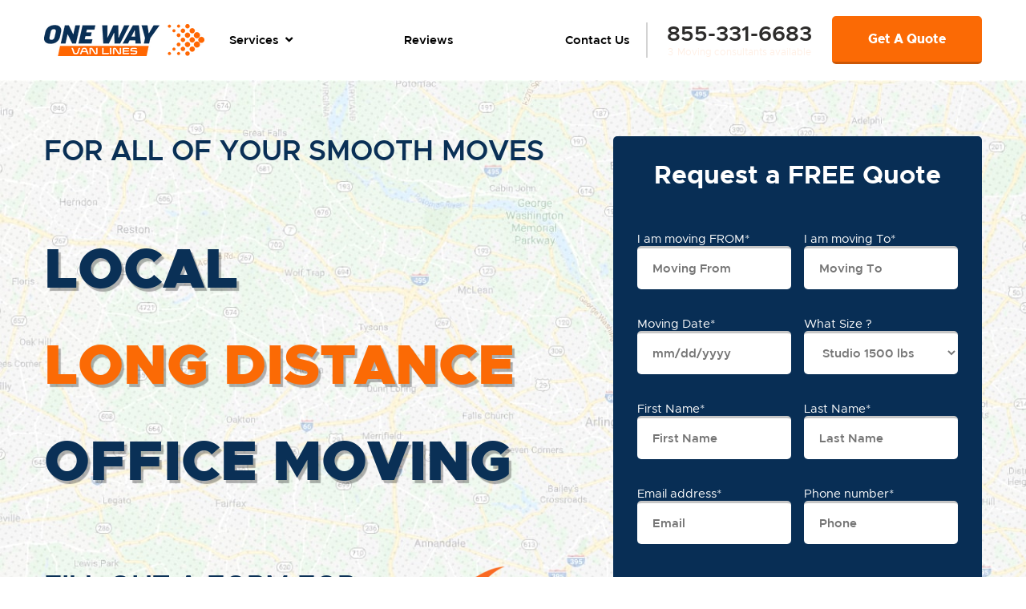

--- FILE ---
content_type: text/html; charset=UTF-8
request_url: http://onewayvanlines.com/
body_size: 4298
content:
<!DOCTYPE html>
<html lang="en">
<head>
    <meta charset="UTF-8">
    <title>One Way Van Lines</title>
    <base href="http://onewayvanlines.com/" />
    <link href="assets/custom/css/stylesheet.css" rel="stylesheet">
    <link href="assets/custom/css/normalize.css" rel="stylesheet"/>
    <link href="assets/custom/css/flexbox.css" rel="stylesheet"/>
    <link href="assets/custom/css/jquery-ui.min.css" rel="stylesheet"/>
    <link href="assets/custom/css/jquery-ui.theme.min.css" rel="stylesheet"/>
    <link href="assets/custom/css/style.css" rel="stylesheet"/>
    <link rel="stylesheet" href="assets/custom/css/swiper.min.css">
    <link rel="stylesheet" href="assets/custom/css/tracker.css">


<link rel="apple-touch-icon" sizes="57x57" href="/apple-icon-57x57.png">
<link rel="apple-touch-icon" sizes="60x60" href="/apple-icon-60x60.png">
<link rel="apple-touch-icon" sizes="72x72" href="/apple-icon-72x72.png">
<link rel="apple-touch-icon" sizes="76x76" href="/apple-icon-76x76.png">
<link rel="apple-touch-icon" sizes="114x114" href="/apple-icon-114x114.png">
<link rel="apple-touch-icon" sizes="120x120" href="/apple-icon-120x120.png">
<link rel="apple-touch-icon" sizes="144x144" href="/apple-icon-144x144.png">
<link rel="apple-touch-icon" sizes="152x152" href="/apple-icon-152x152.png">
<link rel="apple-touch-icon" sizes="180x180" href="/apple-icon-180x180.png">
<link rel="icon" type="image/png" sizes="192x192"  href="/android-icon-192x192.png">
<link rel="icon" type="image/png" sizes="32x32" href="/favicon-32x32.png">
<link rel="icon" type="image/png" sizes="96x96" href="/favicon-96x96.png">
<link rel="icon" type="image/png" sizes="16x16" href="/favicon-16x16.png">
<link rel="manifest" href="/manifest.json">
<meta name="msapplication-TileColor" content="#ffffff">
<meta name="msapplication-TileImage" content="/ms-icon-144x144.png">
<meta name="theme-color" content="#ffffff">

<!-- Global site tag (gtag.js) - Google Analytics -->
<script async src="https://www.googletagmanager.com/gtag/js?id=UA-158263352-1"></script>
<script>
  window.dataLayer = window.dataLayer || [];
  function gtag(){dataLayer.push(arguments);}
  gtag('js', new Date());

  gtag('config', 'UA-158263352-1');
</script>

</head>
<body>
<div class="header flex flex-none flex-row flex-justify-center flex-align-item-center">
    <div class="container flex flex-row flex-none flex-align-item-center">
        <div class="header__logo flex flex-auto">
            <a href="/"><img class="header__logo-img flex flex-none" src="assets/custom/img/rsz_1logo-1.png"></a>
        </div>
        <div class="header__menu flex flex-row flex-none">
            <ul class="header__menu-list flex flex-row flex-auto flex-justify-between">
              
                <li class="header__menu-item flex flex-none flex-col flex-justify-center open-menu-item"><a
                        class="header__menu-item-link"
                        href="/services">Services&ensp;<i class="fa fa-angle-down"></i></a>
                        <ul class="submenu">
                            <li><a class="submenu-item" href="/services/long-distance">Long Distance Moving</a></li>
                            <li><a class="submenu-item" href="/services/local-moving">Local Moving</a></li>
                            <li><a class="submenu-item" href="/services/international">International Moving</a></li>
                            <li><a class="submenu-item" href="/services/storage">Moving and Storage</a></li>
                        </ul>
                </li>
                
                <li class="header__menu-item flex flex-none flex-col flex-justify-center"><a
                        class="header__menu-item-link"
                        href="/reviews">Reviews</a></li>
                <li
                        class="header__menu-item flex flex-none flex-col flex-justify-center"><a
                        class="header__menu-item-link"
                        href="/contact-us">Contact Us
                </a></li>
            </ul>
        </div>
        <div class="header__telephone flex flex-col flex-auto flex-align-item-center">
            <a class="header__telephone-number flex flex-auto" href="tel:8553316683">855-331-6683</a>
            <span class="header__telephone-number__sub-title flex flex-auto"><span id="count_consultants">3
            </span>Moving consultants
                available</span>
        </div>
        <div class=flex flex-auto"></div>
        <div class="header__button flex flex-row flex-none">
            <a href="/moving-quote" class="header__button-link">Get A Quote</a>
        </div>
    </div>
</div>

<div id="form" class="form-section flex flex-none flex-row flex-justify-center flex-align-item-center">
    <div class="container flex flex-row flex-none">
        <div class="form-section__left flex flex-col flex-align-start flex-none">
            <div class="arrow-right-main-form"></div>
            <!--<span class="form-section__left__moving" style="display:none;">moving services</span>-->
            <div class="form-section__left__title">FOR ALL OF YOUR SMOOTH MOVES</div>
            <div class="flex flex-auto"></div>
            <div class="form-section__left__text">
                <span class="blue-text">LOCAL</span><br/><span class="orange-text">LONG DISTANCE</span><br/><span
                    class="blue-text">OFFICE MOVING</span>
            </div>
            <div class="flex flex-auto"></div>
            <div class="form-section__left__text-small">
                <span class="blue-text">FILL OUT A FORM FOR</span><br/><span
                    class="orange-text">10% OFF</span>&nbsp;<span class="blue-text">FIRST CUSTOMER!</span>
            </div>
        </div>
        <div class="form-section__right flex flex-row flex-auto">
            <div class="flex flex-auto"></div>
            <div class="flex flex-none flex-col">
                <form id="main-form" class="form-section__right__form flex flex-col flex-none">
                    <h3 class="form-section__right__form-title">Request a FREE Quote</h3>
                    <div class="flex flex-none flex-row flex-justify-between">
                        <div class="form-section__right-col flex flex-none flex-col">
                            <div class="flex flex-none flex-col input-block">
                                <div class="flex flex-none">
                                    <span class="input-block__text">I am moving FROM*</span>
                                </div>
                                <div class="flex flex-none">
                                    <input name="zip_from" tabindex="1" type="text"
                                           class="input-block__input autocomplete-input"
                                           placeholder="Moving From"
                                           required>
                                </div>
                            </div>
                            <div class="flex flex-none flex-col input-block">
                                <div class="flex flex-none">
                                    <span class="input-block__text">Moving Date*</span>
                                </div>
                                <div class="flex flex-none">
                                    <input tabindex="3" type="text" class="input-block__input datepicker" name="date"
                                           placeholder="mm/dd/yyyy"
                                           required>
                                </div>
                            </div>
                        </div>
                        <div class="form-section__right-col flex flex-none flex-col">
                            <div class="flex flex-none flex-col input-block">
                                <div class="flex flex-none">
                                    <span class="input-block__text">I am moving To*</span>
                                </div>
                                <div class="flex flex-none">
                                    <input name="zip_to" tabindex="2" type="text"
                                           class="input-block__input autocomplete-input"
                                           placeholder="Moving To"
                                           required>
                                </div>
                            </div>
                            <div class="flex flex-none flex-col input-block">
                                <div class="flex flex-none">
                                    <span class="input-block__text">What Size ?</span>
                                </div>
                                <div class="flex flex-none">
                                    <select name="moveWeight" tabindex="4"
                                            class="input-block__input input-block__select">
                                        <option value="1">Partial Home 500-1000 lbs</option>
                                        <option value="2" selected>Studio 1500 lbs</option>
                                        <option value="3">1 Small Bedroom 3000 lbs</option>
                                        <option value="4">1 Large Bedroom 4000 lbs</option>
                                        <option value="5">2 Small Bedrooms 4500 lbs</option>
                                        <option value="6">2 Large Bedrooms 6500 lbs</option>
                                        <option value="7">3 Small Bedrooms 8000 lbs</option>
                                        <option value="8">3 Large Bedrooms 9000 lbs</option>
                                        <option value="9">4 Small Bedrooms 10000 lbs</option>
                                        <option value="10">4 Large Bedrooms 12000 lbs</option>
                                        <option value="11">'Over 12000 lbs</option>
                                    </select>
                                </div>
                            </div>
                        </div>
                    </div>
                    <div class="flex flex-none flex-row flex-justify-between">
                        <div class="form-section__right-col flex flex-none flex-col">
                            <div class="flex flex-none flex-col input-block">
                                <div class="flex flex-none">
                                    <span class="input-block__text">First Name*</span>
                                </div>
                                <div class="flex flex-none">
                                    <input name="FirstName" tabindex="5" type="text" class="input-block__input"
                                           placeholder="First Name"
                                           required>
                                </div>
                            </div>
                        </div>
                        <div class="form-section__right-col flex flex-none flex-col">
                            <div class="flex flex-none flex-col input-block">
                                <div class="flex flex-none">
                                    <span class="input-block__text">Last Name*</span>
                                </div>
                                <div class="flex flex-none">
                                    <input name="LastName" tabindex="6" type="text" class="input-block__input"
                                           placeholder="Last Name"
                                           required>
                                </div>
                            </div>
                        </div>
                    </div>
                    <div class="flex flex-none flex-row flex-justify-between">
                        <div class="form-section__right-col flex flex-none flex-col">
                            <div class="flex flex-none flex-col input-block">
                                <div class="flex flex-none">
                                    <span class="input-block__text">Email address*</span>
                                </div>
                                <div class="flex flex-none">
                                    <input name="email" tabindex="7" type="text" class="input-block__input"
                                           placeholder="Email"
                                           required>
                                </div>
                            </div>
                        </div>
                        <div class="form-section__right-col flex flex-none flex-col">
                            <div class="flex flex-none flex-col input-block">
                                <div class="flex flex-none">
                                    <span class="input-block__text">Phone number*</span>
                                </div>
                                <div class="flex flex-none">
                                    <input name="phone" tabindex="8" type="tel" class="input-block__input"
                                           placeholder="Phone"
                                           required>
                                </div>
                            </div>
                        </div>
                    </div>
                    <div class="form-section__right__form-button-wrap flex flex-auto flex-row">
                        <a tabindex="9" class="form-section__right__form-button main-form__send-form" href="#">Get a Free Moving
                            Quote</a>
                    </div>
                    <input type="hidden" name="stateFrom">
                    <input type="hidden" name="stateTo">
                    <input type="hidden" name="cityFrom">
                    <input type="hidden" name="cityTo">
                    <input type="hidden" name="zipFrom">
                    <input type="hidden" name="zipTo">
                </form>
            </div>
        </div>
    </div>
</div>


<div class="matters flex flex-row flex-align-item-center flex-justify-center">
    <div class="container flex flex-col flex-none">
        <h2 class="services__title white-text flex flex-row flex-auto flex-align-item-center flex-justify-center">Customer
            Satisfaction Matters</h2>
        <div class="matters__reviews flex flex-auto flex-justify-center flex-align-item-center">
            <div class="matters__reviews-item flex flex-justify-center flex-align-item-center flex-col">
                <img class="matters__reviews-logo" src="assets/custom/img/yelp.png" alt="yelp">
                <p class="matters__reviews-text">The movers were prompt, professional, and unbelievably fast! They
                    helped
                    pack things efficiently and
                    none of my belongings were damaged. Whenever there was an issue which may have cost more or
                    wasn't...</p>
                <span class="matters__reviews-name">REN R.</span>
                <a class="matters__reviews-link" href="#">Click to read Yelp reviews <i class="fas fa-angle-right"></i></a>
            </div>
            <div class="matters__reviews-item flex flex-justify-center flex-align-item-center flex-col">
                <img class="matters__reviews-logo" src="assets/custom/img/google.png" alt="google">
                <p class="matters__reviews-text">We had an excellent experience with One Way Van Lines! My wife and I
                    did a
                    long-distance move from
                    NYC to Nashville, and we settled on One Way Van Lines based on their online reputation and their
                    professionalism during the...</p>
                <span class="matters__reviews-name">COLIN LANCASTER</span>
                <a class="matters__reviews-link" href="#">Click to read Google+ reviews <i
                        class="fas fa-angle-right"></i></a>
            </div>
            <div class="matters__reviews-item flex flex-justify-center flex-align-item-center flex-col">
                <img class="matters__reviews-logo" src="assets/custom/img/trustpilot.png" alt="trustpilot">
                <p class="matters__reviews-text">One Way Van Lines company made moving for me stress free! They were
                    prompt,
                    fast, and they protected
                    all my furniture and items. The team of guys I had are Samuel, Alex, Vadim. Each one of them had a
                    smile
                    on...</p>
                <span class="matters__reviews-name">KATE RODAL</span>
                <a class="matters__reviews-link" href="#">Click to read TrustPilot reviews <i
                        class="fas fa-angle-right"></i></a>
            </div>
        </div>
    </div>
</div>

<div class="services flex flex-row flex-none flex-justify-center flex-align-item-center">
    <div class="container flex flex-row flex-none">
        <div class="services__content flex flex-col flex-auto">
            <h2 class="services__title">Moving Services</h2>
            <span class="services__sub-title">LOREM IPSUM DOLOR SIT AMET, CONSECTETUR ADIPISICING ELIT,
SED DO EIUSMOD TEMPOR INCIDIDUNT UTAT</span>
            <div class="services__cards flex flex-row flex-justify-between">
                <div class="services__card flex flex-col flex-align-item-center">
                    <img class="services__card-img" src="assets/custom/img/icons8_cardboard_box.svg">
                    <a href="services/local-moving" class="services__card-title">Local Moving</a>
                    <p class="services__card-text">We’ve got all the supplies for your comfortable move</p>
                    <a class="services__card-button" href="services/local-moving"><i
                            class="fas fa-long-arrow-alt-right"></i></a>
                </div>
                <div class="services__card flex flex-col flex-align-item-center">
                    <img class="services__card-img" src="assets/custom/img/icons8_worldwide_location.svg">
                    <a href="services/long-distance" class="services__card-title">Long Distance Moving</a>
                    <p class="services__card-text">We pack for people every day, so we’re quick and careful</p>
                    <a class="services__card-button" href="services/long-distance"><i
                            class="fas fa-long-arrow-alt-right"></i></a>
                </div>
                <div class="services__card flex flex-col flex-align-item-center">
                    <img class="services__card-img" src="assets/custom/img/icons8_delivery.svg">
                    <a href="services/storage" class="services__card-title">Moving and Storage</a>
                    <p class="services__card-text">We pay attention to detail, so our trucks are spotless</p>
                    <a class="services__card-button" href="services/storage"><i class="fas fa-long-arrow-alt-right"></i></a>
                </div>
                <div class="services__card flex flex-col flex-align-item-center">
                    <img class="services__card-img" src="assets/custom/img/icons8_geography.svg">
                    <a href="services/international" class="services__card-title">International Moving</a>
                    <p class="services__card-text">We are professionals and handle your stuff with care</p>
                    <a class="services__card-button" href="services/international"><i
                            class="fas fa-long-arrow-alt-right"></i></a>
                </div>
            </div>
        </div>
    </div>
</div>

<div class="ready flex flex-col flex-justify-center flex-align-item-center">
    <div class="container flex flex-col flex-none flex-justify-center flex-align-item-center">
        <h2 class="ready__title">Ready to Get Started?</h2>
        <div class="ready__buttons flex flex-row flex-align-item-center flex-justify-center">
            <a class="ready__button" href="/moving-quote">GET A FREE QUOTE</a>
            <a class="ready__button" href="#">FREE ON-SITE ESTIMATE</a>
        </div>
        <a class="toSlider" href="#slider"><img src="assets/custom/img/footer_up.png" alt="Стрелочка"><i
                class="fas fa-angle-up"></i></a>
    </div>
</div>

<div ng-app="widgetApp">
    <widget sfixedposition="1" spoints="1,3:1,4:2,5,6" ssocialcounters="1;2;3;4;5" scountrycode="us" scolor="rgb(0,163,255)" scallback="1" sutpbtncolor="red" sutpstatus="1" sutpimg="http://i01.i.aliimg.com/wsphoto/v0/32298716907/2015-The-new-brand-women-s-Europe-and-pure-font-b-wool-b-font-font-b.jpg" sutpcoord="222;9" ssound="0" syastatus="1" syacounter="" syatarget="" sgastatus="" sgacategory="button" sgaevent="click_robax" stheme="1" spoints="6" spmenu="0" spwidget="right:3" sworktime="1:00 - 23:00" key="9ba572a8e1921d01257959c523f8fcb8"></widget>
</div>

<div class="footer flex flex-row flex-justify-center flex-align-item-center">
    <span class="footer__text">One Way Van Lines © 2022. All Rights Reserved</span>
</div>
<script src="assets/custom/js/jquery.min.js"></script>
<script src="assets/custom/js/fontAwersome.js"></script>
<script src="assets/custom/js/modernizr-3.7.1.min"></script>
<script src="assets/custom/js/jquery-ui.min.js"></script>

<script src="assets/custom/js/jquery.mask.min.js"></script>
<script src="assets/custom/js/detect.min.js"></script>

<script src="assets/custom/js/swiper.min.js"></script>
<script src="assets/custom/js/sweetalert2.js"></script>
<script type="text/javascript" charset="utf-8">
    var _uf = _uf || {};
    _uf.domain = ".onewayvanlines.com";
    _uf.sessionLength = 2; // In hours. Default is 1 hour
    _uf.add_to_form = "none";
</script>
<script src="assets/custom/js/utm_form-1.0.4.min.js"></script>
<script src="assets/custom/js/autocomplete.js?v=0.12"></script>
<!-- Callback Widget
<script src="assets/custom/js/tracker.js"></script>
<script
        src="https://maps.googleapis.com/maps/api/js?callback=initAutocomplete&libraries=places&language=en&key=AIzaSyBpFfXXcO2g_t7yB7uYcUY5lGt3IxlmeeA"
        async="" defer=""></script>
-->

<script src="assets/custom/js/main.js?v=0.0.1"></script>
</body>
</html>



--- FILE ---
content_type: text/css
request_url: http://onewayvanlines.com/assets/custom/css/stylesheet.css
body_size: 580
content:
@font-face {
    font-family: 'Metropolis';
    src: local('Metropolis Thin'), local('Metropolis-Thin'), url('../fonts/Metropolisthin.woff2') format('woff2'), url('../fonts/Metropolisthin.woff') format('woff'), url('../fonts/Metropolisthin.ttf') format('truetype');
    font-weight: 100;
    font-style: normal;
}

@font-face {
    font-family: 'Metropolis';
    src: local('Metropolis Thin Italic'), local('Metropolis-ThinItalic'), url('../fonts/Metropolisthinitalic.woff2') format('woff2'), url('../fonts/Metropolisthinitalic.woff') format('woff'), url('../fonts/Metropolisthinitalic.ttf') format('truetype');
    font-weight: 100;
    font-style: italic;
}

@font-face {
    font-family: 'Metropolis';
    src: local('Metropolis Extra Light'), local('Metropolis-ExtraLight'), url('../fonts/Metropolisextralight.woff2') format('woff2'), url('../fonts/Metropolisextralight.woff') format('woff'), url('../fonts/Metropolisextralight.ttf') format('truetype');
    font-weight: 200;
    font-style: normal;
}

@font-face {
    font-family: 'Metropolis';
    src: local('Metropolis Extra Light Italic'), local('Metropolis-ExtraLightItalic'), url('../fonts/Metropolisextralightitalic.woff2') format('woff2'), url('../fonts/Metropolisextralightitalic.woff') format('woff'), url('../fonts/Metropolisextralightitalic.ttf') format('truetype');
    font-weight: 200;
    font-style: italic;
}

@font-face {
    font-family: 'Metropolis';
    src: local('Metropolis Light'), local('Metropolis-Light'), url('../fonts/Metropolislight.woff2') format('woff2'), url('../fonts/Metropolislight.woff') format('woff'), url('../fonts/Metropolislight.ttf') format('truetype');
    font-weight: 300;
    font-style: normal;
}

@font-face {
    font-family: 'Metropolis';
    src: local('Metropolis Light Italic'), local('Metropolis-LightItalic'), url('../fonts/Metropolislightitalic.woff2') format('woff2'), url('../fonts/Metropolislightitalic.woff') format('woff'), url('../fonts/Metropolislightitalic.ttf') format('truetype');
    font-weight: 300;
    font-style: italic;
}

@font-face {
    font-family: 'Metropolis';
    src: local('Metropolis'), local('Metropolis-Regular'), url('../fonts/Metropolis.woff2') format('woff2'), url('../fonts/Metropolis.woff') format('woff'), url('../fonts/Metropolis.ttf') format('truetype');
    font-weight: 400;
    font-style: normal;
}

@font-face {
    font-family: 'Metropolis';
    src: local('Metropolis Regular Italic'), local('Metropolis-RegularItalic'), url('../fonts/Metropolisregularitalic.woff2') format('woff2'), url('../fonts/Metropolisregularitalic.woff') format('woff'), url('../fonts/Metropolisregularitalic.ttf') format('truetype');
    font-weight: 400;
    font-style: italic;
}

@font-face {
    font-family: 'Metropolis';
    src: local('Metropolis Medium'), local('Metropolis-Medium'), url('../fonts/Metropolismedium.woff2') format('woff2'), url('../fonts/Metropolismedium.woff') format('woff'), url('../fonts/Metropolismedium.ttf') format('truetype');
    font-weight: 500;
    font-style: normal;
}

@font-face {
    font-family: 'Metropolis';
    src: local('Metropolis Medium Italic'), local('Metropolis-MediumItalic'), url('../fonts/Metropolismediumitalic.woff2') format('woff2'), url('../fonts/Metropolismediumitalic.woff') format('woff'), url('../fonts/Metropolismediumitalic.ttf') format('truetype');
    font-weight: 500;
    font-style: italic;
}

@font-face {
    font-family: 'Metropolis';
    src: local('Metropolis Semi Bold'), local('Metropolis-SemiBold'), url('../fonts/Metropolissemibold.woff2') format('woff2'), url('../fonts/Metropolissemibold.woff') format('woff'), url('../fonts/Metropolissemibold.ttf') format('truetype');
    font-weight: 600;
    font-style: normal;
}

@font-face {
    font-family: 'Metropolis';
    src: local('Metropolis Semi Bold Italic'), local('Metropolis-SemiBoldItalic'), url('../fonts/Metropolissemibolditalic.woff2') format('woff2'), url('../fonts/Metropolissemibolditalic.woff') format('woff'), url('../fonts/Metropolissemibolditalic.ttf') format('truetype');
    font-weight: 600;
    font-style: italic;
}

@font-face {
    font-family: 'Metropolis';
    src: local('Metropolis Bold'), local('Metropolis-Bold'), url('../fonts/Metropolisbold.woff2') format('woff2'), url('../fonts/Metropolisbold.woff') format('woff'), url('../fonts/Metropolisbold.ttf') format('truetype');
    font-weight: 700;
    font-style: normal;
}

@font-face {
    font-family: 'Metropolis';
    src: local('Metropolis Bold Italic'), local('Metropolis-BoldItalic'), url('../fonts/Metropolisbolditalic.woff2') format('woff2'), url('../fonts/Metropolisbolditalic.woff') format('woff'), url('../fonts/Metropolisbolditalic.ttf') format('truetype');
    font-weight: 700;
    font-style: italic;
}

@font-face {
    font-family: 'Metropolis';
    src: local('Metropolis Extra Bold'), local('Metropolis-ExtraBold'), url('../fonts/Metropolisextrabold.woff2') format('woff2'), url('../fonts/Metropolisextrabold.woff') format('woff'), url('../fonts/Metropolisextrabold.ttf') format('truetype');
    font-weight: 800;
    font-style: normal;
}

@font-face {
    font-family: 'Metropolis';
    src: local('Metropolis Extra Bold Italic'), local('Metropolis-ExtraBoldItalic'), url('../fonts/Metropolisextrabolditalic.woff2') format('woff2'), url('../fonts/Metropolisextrabolditalic.woff') format('woff'), url('../fonts/Metropolisextrabolditalic.ttf') format('truetype');
    font-weight: 800;
    font-style: italic;
}

@font-face {
    font-family: 'Metropolis';
    src: local('Metropolis Black'), local('Metropolis-Black'), url('../fonts/Metropolisblack.woff2') format('woff2'), url('../fonts/Metropolisblack.woff') format('woff'), url('../fonts/Metropolisblack.ttf') format('truetype');
    font-weight: 900;
    font-style: normal;
}

@font-face {
    font-family: 'Metropolis';
    src: local('Metropolis Black Italic'), local('Metropolis-BlackItalic'), url('../fonts/Metropolisblackitalic.woff2') format('woff2'), url('../fonts/Metropolisblackitalic.woff') format('woff'), url('../fonts/Metropolisblackitalic.ttf') format('truetype');
    font-weight: 900;
    font-style: italic;
}


--- FILE ---
content_type: text/css
request_url: http://onewayvanlines.com/assets/custom/css/flexbox.css
body_size: 612
content:
.flex {
  display: -webkit-box;
  display: -webkit-flex;
  display: -ms-flexbox;
  display: flex;
  -moz-box-wrap: nowrap;
  -webkit-box-wrap: nowrap;
  -webkit-flex-wrap: nowrap;
  -ms-flexbox-wrap: nowrap;
  -ms-flex-wrap: nowrap;
  flex-wrap: nowrap;
}

.flex-none {
  flex: none;
}

.flex-auto {
  -webkit-box-basis: auto;
  -webkit-flex-basis: auto;
  -ms-flex-basis: auto;
  flex-basis: auto;
  -webkit-box-flex: 1;
  /* OLD - iOS 6-, Safari 3.1-6 */
  -moz-box-flex: 1;
  /* OLD - Firefox 19- */
  -webkit-flex: 1;
  /* Chrome */
  -ms-flex: 1 0 auto;
  /* IE 10 */
  flex: 1;
}

.flex-row {
  -moz-box-direction: row;
  -webkit-box-direction: row;
  -webkit-box-orient: horizontal;
  -webkit-flex-direction: row;
  -ms-flexbox-direction: row;
  -ms-flex-direction: row;
  flex-direction: row;
}

.flex-col {
  -moz-box-direction: column;
  -webkit-box-direction: column;
  -webkit-box-orient: vertical;
  -webkit-flex-direction: column;
  -ms-flexbox-direction: column;
  -ms-flex-direction: column;
  flex-direction: column;
}

.flex-align-between {
  -webkit-box-align-content: space-between;
  -webkit-align-content: space-between;
  -ms-flex-align-content: space-between;
  align-content: space-between;
}

.flex-align-center {
  -webkit-box-align-content: center;
  -webkit-align-content: center;
  -ms-flex-align-content: center;
  align-content: center;
}

.flex-align-start {
  -webkit-box-align-content: flex-start;
  -webkit-align-content: flex-start;
  -ms-flex-align-content: flex-start;
  align-content: flex-start;
}
.flex-align-end {
  -webkit-box-align-content: flex-end;
  -webkit-align-content: flex-end;
  -ms-flex-align-content: flex-end;
  align-content: flex-end;
}
.flex-align-item-start {
  -webkit-box-align: flex-start;
  -webkit-align-items: flex-start;
  -moz-box-align: flex-start;
  -ms-flex-align: flex-start;
  align-items: flex-start;
}

.flex-align-item-center {
  -webkit-box-align: center;
  -webkit-align-items: center;
  -moz-box-align: center;
  -ms-flex-align: center;
  align-items: center;
}
.flex-align-item-end {
  -webkit-box-align: flex-end;
  -webkit-align-items: flex-end;
  -moz-box-align: flex-end;
  -ms-flex-align: flex-end;
  align-items: flex-end;
}
.flex-start-all {
  -webkit-box-pack: justify;
  -webkit-justify-content: flex-start;
  -ms-flex-pack: justify;
  -moz-box-pack: justify;
  justify-content: flex-start;
  -webkit-box-align: flex-start;
  -webkit-align-items: flex-start;
  -moz-box-align: flex-start;
  -ms-flex-align: flex-start;
  align-items: flex-start;
  -webkit-box-align-content: flex-start;
  -webkit-align-content: flex-start;
  -ms-flex-align-content: flex-start;
  align-content: flex-start;
}

.flex-align-item-stretch {
  -webkit-box-align: stretch;
  -webkit-align-items: stretch;
  -moz-box-align: stretch;
  -ms-flex-align: stretch;
  align-items: stretch;
}

.flex-justify-between {
  -webkit-box-pack: justify;
  -webkit-justify-content: space-between;
  -ms-flex-pack: justify;
  -moz-box-pack: justify;
  justify-content: space-between;
}

.flex-justify-center {
  -webkit-box-pack: justify;
  -webkit-justify-content: center;
  -ms-flex-pack: justify;
  -moz-box-pack: justify;
  justify-content: center;
}

.flex-justify-start {
  -webkit-box-pack: justify;
  -webkit-justify-content: flex-start;
  -ms-flex-pack: justify;
  -moz-box-pack: justify;
  justify-content: flex-start;
}

.flex-justify-end {
  -webkit-box-pack: justify;
  -webkit-justify-content: flex-end;
  -ms-flex-pack: justify;
  -moz-box-pack: justify;
  justify-content: flex-end;
}

.flex-wrap {
  -moz-box-wrap: wrap;
  -webkit-box-wrap: wrap;
  -webkit-flex-wrap: wrap;
  -ms-flexbox-wrap: wrap;
  -ms-flex-wrap: wrap;
  flex-wrap: wrap;
}


--- FILE ---
content_type: text/css
request_url: http://onewayvanlines.com/assets/custom/css/style.css
body_size: 4274
content:
body {
    box-sizing: border-box;
    font-family: "Metropolis";
    overflow-x: hidden;
}

.container {
    width: 1170px;
    height: auto;
}

.header {
    width: 100%;
    height: 100px;
}

.header__menu {
    width: 520px;
    font-weight: 600;
    font-size: 15px;
}

.header__menu-list {
    margin: 0;
    padding: 0px 20px 0px 0px;
    color: black;
}

.header__menu-item {
    text-align: center;
}

.header__menu-item-link {
    color: inherit;
    text-decoration: none;
}

.header__menu-item-link:hover {
    color: #fb6a05;
    transition: 0.3s ease all;
}

.header__menu-list:hover {
    color: #afadab;
    transition: 0.3s ease all;
}

.open-menu-item {
    position: relative;
}

.submenu {
    position: absolute;
    padding: 10px;
    top: 100%;
    list-style-type: none;
    left: 0;
    margin-top: 20px;
    width: 250px;
    z-index: 12000;
    visibility: hidden;
    opacity: 0;
    background-color: #082e55;
    transition: 0.5s ease-in-out;
    border-radius: 5px;
}

.submenu-item {
    text-align: left;
    text-decoration: none;
    color: white;
    display: block;
    padding: 20px;
}

.submenu-item:hover {
    transition: 0.5s ease all;
    color: #fb6a05;
}

.open-menu-item:hover .submenu {
    visibility: visible;
    opacity: 1;
}

.header__telephone {
    border-left: 2px solid lightgray;
}

.header__telephone-number {
    text-decoration: none;
    text-align: center;
    display: block;
    margin: 0px auto;
    color: #2d2c2b;
    font-size: 27px;
    font-weight: 600;
    outline: none;
}

.header__telephone a:hover {
    color: #fb6a05;
    cursor: pointer;
    transition: 0.3s ease all;
}

.header__telephone-number__sub-title {
    font-size: 12px;
    color: #fb6a05;
}

#count_consultants {
    padding-right: 5px;
}

.header__button-link, .slider__button-link, .form-section__left-button {
    display: inline-block;
    text-align: center;
    border-radius: 5px;
    transition: 0.3s ease all;
    height: 17px;
    width: 187px;
    padding: 20px 0px;
    text-decoration: none;
    outline: none;
    color: white;
    background-color: #fb6a05;
    font-size: 16px;
    border-bottom: 3px solid #cc5705;
    font-weight: 800;
}

.header__button-link:hover, .slider__button-link:hover, .form-section__left-button:hover {
    background-color: #ea6305;
}

.slider {
    width: 100%;
    position: relative;
}

.swiper-container {
    height: 700px;
}

.slider__slide-1 {
    width: 100%;
    height: 100%;
    background: url("../img/main-1.jpg") no-repeat;
    background-size: cover;
}

.slider__slide-2 {
    width: 100%;
    height: 100%;
    background: url("../img/main-2.jpg") no-repeat;
    background-size: cover;
}

.slider__slide-3 {
    width: 100%;
    height: 100%;
    background: url("../img/main-3.jpg") no-repeat;
    background-size: cover;
}

.swiper-button-prev, .swiper-button-next {
    outline: none;
    color: white;
}

.slider__sub-title {
    display: block;
    text-align: center;
    color: white;
    font-size: 22px;
    font-weight: 700;
}

.slider__title {
    margin-top: 10px;
    text-align: center;
    color: white;
    font-weight: 700;
    font-size: 72px;
}

.slider__bottom {
    position: absolute;
    bottom: -1px;
    left: 50%;
    margin-left: -91px;
    z-index: 1000;
}

.form-section {
    padding: 70px 0;
    background: url(../img/bg/map-min.jpg);
    background-size: cover;
}

/*
.form-section__left {
    margin-top: 150px;
}
*/

.form-section__left__moving {
    font-size: 23px;
    color: #d7d3cd
}

.form-section__left__title {
    color: #0a3056;
    font-size: 35px;
    font-weight: 600;
}

.form-section__left__button {
    margin-top: 20px;
}

.form-section__left__text {
    color: #737170;
    font-size: 70px;
    width: 100%;
    font-weight: 900;
    line-height: 120px;
    text-shadow: 3px 4px 1px rgba(0, 0, 0, 0.3);
}
.form-section__left__text-small {
    color: #737170;
    font-size: 35px;
    width: 100%;
    font-weight: 600;
    line-height: 55px;
}

.form-section__left__text-small .blue-text,
.form-section__left__text .blue-text {
    color: #0a3056;
}

.form-section__left__text-small .orange-text,
.form-section__left__text .orange-text {
    color: #fb6a05;
}

.form-section__left__telephone {
    font-size: 16px;
    font-weight: 600;
    margin: 35px 0px;
    color: #082e55;
    display: inline;
    margin-left: 50px;
    line-height: 30px;
    padding-left: 40px;
    background: url("../img/icons8_phone.svg") no-repeat;
}

.form-section__right {
    text-align: center;
}

.form-section__right__form {
    padding: 0px 30px;
    background-color: #082e55;
    border-radius: 5px;
    color: white;
    font-size: 36px;
    width: 400px;
}

.form-section__right__form-title {
    font-size: 32px;
    text-align: center;
}

.form-section__right-col {
    width: 48%;
}

.input-block {
    margin-bottom: 15px;
}

.input-block__text {
    font-size: 15px;
    /*margin-bottom: 5px;*/
    color: #fff;
}

.moving-quote .input-block__text {
    font-size: 15px;
    /*margin-bottom: 5px;*/
    color: #777;
}

.input-block__input:focus{
    border-top: 3px solid #fb6a05;
}
.input-block__input {
    width: 100%;
    padding: 17px 19px;
    border: 0px;
    border-radius: 5px;
    font-weight: 600;
    color: #000000;
    background-color: #fff;
    border-top: 3px solid #c6c6c6;
    font-size: 15px;
    outline: none;
    transition: 0.3s all;
}


.input-block__select {
    padding: 17px 19px;
    height: 54px;
    box-sizing: border-box;
    color: #777;
}

.form-section__right__form-button-wrap {
    margin: 30px 0px 32px 0px;
}

.form-section__right__form-button {
    text-align: center;
    border-radius: 5px;
    transition: 0.3s ease all;
    line-height: 17px;
    padding: 20px 0px;
    text-decoration: none;
    outline: none;
    color: white;
    background-color: #fb6a05;
    font-size: 18px;
    border: 0px;
    border-bottom: 3px solid #cc5705;
    font-weight: 600;
    cursor: pointer;
    width: 100%;
}

.form-section__right__form-button:hover {
    /*
    background-color: darkgray;
    border-bottom: 3px solid #959595;
    */

    background-color: white;
    color: #0a3056;
    border-bottom: 3px solid #fb6a05;
}

.form-section__right__rating {
    width: 400px;
    padding: 20px 30px;
    margin-top: 30px;
    border-radius: 5px;
    background-color: #ebdcf0;
    margin-bottom: 70px;
}

.form__stars {
    height: 35px;
    width: 200px;
    background: url("../img/starSprite.png") no-repeat;
    background-position: 50% 25%;
}

.form__rating-title {
    margin-top: 15px;
    font-size: 20px;
}

.form__rating-span {
    margin: 10px 0px;
}

.form__rating-button {
    text-decoration: none;
    text-align: center;
    width: 60%;
    padding: 5px;
    border-radius: 10px;
    color: #fbaf17;
    background-color: #5a5a5a;
}

.services {
    width: 100%;
    padding: 70px 0px;
    background-color: #f7f7f7;
    text-align: center;
}

.services__content {
    text-align: center;
}

.services__title {
    margin-top: 30px;
    color: #44413e;
    font-weight: 700;
    font-size: 36px;
}
.services__title.white-text {
    text-shadow: 0 0 7px black;
    color: white;
}

.services__sub-title {
    text-align: center;
    color: #44413e;
    font-weight: 400px;
    margin-bottom: 50px;
}

.services__card {
    padding: 30px 0px;
    width: 250px;
    text-align: center;
    background-color: white;
    box-shadow: 0px 5px 10px 0px rgba(0, 0, 0, 0.2);
}

.services__card-title {
    margin-top: 15px;
    text-align: center;
    text-decoration: none;
    color: black;
    font-weight: 600;
    width: 75%;
}

.services__card-title:hover {
    transition: 0.3s ease all;
    color: #fb6a05;
}

.services__card-text {
    margin-top: 15px;
    text-align: center;
    color: gray;
    font-size: 15px;
    width: 75%;
}

.services__card-button {
    border-radius: 50%;
    border: 2px solid #fb6a05;
    width: 40px;
    height: 40px;
    background-color: white;
    color: #fb6a05;
    font-size: 15px;
    margin-top: 15px;
}

.services__card-button:hover {
    background-color: #fb6a05;
    color: white;
    transition: 0.3s ease all;
    cursor: pointer;
}

.fa-long-arrow-alt-right {
    margin-top: 12px;
}

.matters {
    width: 100%;
    padding: 70px 0px;
    background: url(../img/bg/reviews-bg-min.jpg);
    background-size: cover;
}

.matters-title {
    text-align: center;
    color: white;
}

.matters__reviews {
    margin-top: 50px;

}

.matters__reviews-item {
    box-shadow: 0px 5px 10px 0px rgba(0, 0, 0, 0.2);
    position: relative;
    background-color: #eeeeee;
    z-index: 10;
    height: 500px;
    border-radius: 5px;
}

.matters__reviews-item:nth-child(2) {
    z-index: 11;
    height: 540px;
    background-color: white;
}

.matters__reviews-logo {
    width: 80%;
}

.matters__reviews-item:nth-child(2) .matters__reviews-logo {
    width: 60%;
}

.matters__reviews-text {
    width: 80%;
    color: #555;
    text-align: center;
    margin-top: 40px;
    margin-bottom: 30px;
}

.matters__reviews-name {
    width: 80%;
    text-align: center;
    font-size: 22px;
    color: #555;
    font-weight: 600;
}

.matters__reviews-link {
    text-decoration: none;
    width: 80%;
    text-align: center;
    margin-top: 50px;
    color: #555;
    font-size: 12px;
}

.matters__reviews-link:hover {
    color: #fb6a05;
    transition: 0.3s ease all;
}

.matters__reviews-link i {
    color: #fb6a05;
    margin-left: 10px;
    font-size: 15px;
}

.matters__reviews-item:nth-child(2) .matters__reviews-link {
    margin-top: 100px;
}

.ready {
    width: 100%;
    padding: 70px 0px;
    padding-bottom: 150px;
    background: url("../img/5-Biggest-Moving-Day-Mistakes1-2.jpg") no-repeat;
    background-size: cover;
    background-position: center;
    position: relative;
}

.ready__title {
    position: relative;
    color: white;
    font-weight: 700px;
    font-size: 60px;

}

.ready__button {
    padding: 17px 20px;
    text-decoration: none;
    outline: none;
    color: white;
    background-color: #fb6a05;
    font-size: 16px;
    border-radius: 5px;
    border-bottom: 3px solid #cc5705;
    font-weight: 800;
    transition: 0.3s ease all;
}

.ready__button:first-child {
    margin-right: 20px;
}

.ready__button:hover {
    background-color: #ea6305;
}

.footer {
    width: 100%;
    padding: 30px 0px;
    background-color: #464443;
    color: #a5a29f;
}

.toSlider {
    position: absolute;
    bottom: -5px;
    left: 50%;
    margin-left: -91px;
    z-index: 1000;
    color: white;
}

.toSlider:hover {
    transition: 0.3s ease all;
    color: #cc5705;
}

.toSlider i {
    position: absolute;
    top: 10px;
    left: 50%;
    margin-left: -8px;
    z-index: 1001;
}

.common-banner {
    height: 370px;
    background: url("../img/common-banner.jpg");
}

.common-banner__breadcrumbs {
    color: white;
    letter-spacing: 2px;
}

.common-banner__breadcrumbs__link {
    text-decoration: none;
    color: white;
    border-bottom: 1px solid rgba(255, 255, 255, 0.5);
}

.common-banner__title {
    color: white;
    font-size: 70px;
    font-weight: 700;
    text-transform: uppercase;
    margin-top: 15px;
}

.services__box-image {
    margin-top: 100px;
    width: 570px;
    height: 470px;
    background: #312c26;
}

.what-we-are-offering {
    padding: 70px 0px;
}

.what-we-are-offering__title, .our-services__title, .what-we-do-it__title {
    font-size: 50px;
    color: #fb6a05;
    font-weight: 700;
    margin-top: 20px;
}

.what-we-are-offering__sub-title, .our-services__sub-title, .what-we-do-it__sub-title {
    margin-top: 20px;
    color: #d7d3cd;
    letter-spacing: 2px;
    font-size: 14px;
    font-weight: 400;
}

.what-we-are-offering__text {
    color: #7d7b79;
    font-size: 16px;
    line-height: 30px;
    margin-top: 30px;
}

.our-services {
    background: #f5f5f5;
    padding: 70px 0px;
}

.our-services__item {
    color: #2d2c2b;
    margin-top: 50px;
    text-align: center;
    text-decoration: none;
    background-color: white;
    padding: 30px 0px;
    border-radius: 5px;
    box-sizing: border-box;
    border: 1px solid #f5f5f5;
    transition: 0.3s ease all;
}

.our-services__item__shadow {
    margin: 10px 0px;
    opacity: 0.05;
}

.our-services__item__img {
    height: 100px;
    width: 100px;
    background: #fb6a05;
    margin: 0 auto;
    border-radius: 50%;
    transition: 0.3s ease all;
}

.our-services__item__img__image {
    display: block;
    transition: 0.3s ease all;
    margin: 0px auto;
}

.bg-img-1 {
    background: url("../img/box-1.png");
    width: 56px;
    transition: 0.3s ease all;
    height: 56px;
}

.bg-img-2 {
    background: url("../img/box-2.png");
    width: 56px;
    transition: 0.3s ease all;
    height: 56px;
}

.bg-img-3 {
    background: url("../img/box-3.png");
    width: 56px;
    transition: 0.3s ease all;
    height: 56px;
}

.bg-img-4 {
    background: url("../img/box-4.png");
    width: 56px;
    transition: 0.3s ease all;
    height: 56px;
}

.our-services__item__title {
    font-size: 20px;
    text-align: center;
    font-weight: 700;
    margin: 20px auto;
    text-decoration: none;
}

.our-services__item__text {
    padding: 0px 50px;
}

.our-services__item__divider {
    border-bottom: 1px solid #f4f3f2;
    margin: 20px;
    transition: 0.3s ease all;
    width: 80%;
}

.our-services__item__btn__text {
    font-size: 12px;
    color: #fb6a05;
    margin: 0 auto;
    margin-top: 11px;
}

.our-services__item:hover {
    background-color: #082e55;
    color: white;
}

.our-services__item:hover .our-services__item__img {
    background-color: white;
    transition: 0.3s ease all;
}

.our-services__item:hover .our-services__item__btn__text {
    color: white;
}

.our-services__item:hover .bg-img-1 {
    transition: 0.3s ease all;
    background-image: url("../img/box-1-blue.png");
}

.our-services__item:hover .bg-img-2 {
    transition: 0.3s ease all;
    background-image: url("../img/box-2-blue.png");
}

.our-services__item:hover .bg-img-3 {
    transition: 0.3s ease all;
    background-image: url("../img/box-3-blue.png");
}

.our-services__item:hover .bg-img-4 {
    transition: 0.3s ease all;
    background-image: url("../img/box-4-blue.png");
}

.what-we-do-it {
    padding: 70px 0px;
}

.what-we-do-it__menu {
    width: 100%;
    margin: 50px auto;
}

.what-we-do-it__menu__item {
    font-size: 18px;
    font-weight: 600;
    text-align: center;
    height: 100px;
    margin: 0px auto;
    cursor: pointer;
    transition: 0.3s ease all;
}

.what-we-do-it__menu__item:hover {
    font-size: 18px;
    font-weight: 600;
    background-color: #082e55;
    color: white;
}

.active {
    background-color: #082e55;
    color: white;
}

.what-we-do-it__img {
    width: 470px;
    height: 360px;
    background: #514a41;
    margin-right: 60px;
}

.what-we-do-it__text {
    color: #7d7b79;
    font-size: 16px;
    line-height: 30px;
}

.what-we-do-it__ul {
    margin-top: 20px;
    list-style: none;
    padding: 0px;
}

.what-we-do-it__ul__li i {
    color: #fb6a05;
    margin-right: 20px;
}

.helping {
    position: relative;
    height: 270px;
    background-color: #fb6a05;
}

.helping__text {
    font-size: 30px;
    color: white;
    text-align: left;
    line-height: 70px;
    font-weight: 600;
}

.helping__text__underline {
    border-bottom: 1px solid white;
}

.helping__btn {
    color: white;
    width: 240px;
    height: 70px;
    font-weight: 700;
    cursor: pointer;
    font-size: 13px;
    letter-spacing: 2px;
    background: rgb(45, 44, 43);
    border: 0px;
    border-radius: 5px;
    transition: all 0.3s ease;
    outline: none;
}

.helping__btn:hover {
    color: rgb(45, 44, 43);
    background: rgb(255, 255, 255);
}

.contacts-form {
    padding: 70px 0px;
}

.contacts-form__sub-title {
    color: #d7d3cd;
    letter-spacing: 2px;
    font-size: 14px;
    font-weight: 400;
}

.contacts-form__title {
    font-size: 50px;
    color: #fb6a05;
    font-weight: 700;
    margin-top: 20px;
}

.contacts-form__left {
    width: 400px;
}

.contacts-form__block-info {
    margin-bottom: 20px;
}

.contacts-form__block-info__title {
    color: #2d2c2b;
    font-size: 37px;
    font-weight: 700;
    text-decoration: none;
    font-style: italic;
}

.contacts-form__block-info__sub-title {
    color: #fb6a05;
    font-size: 14px;
    font-weight: 400;
    font-style: italic;
}

.empty {
    height: 40px;
}

.contacts-form__block-info__round {
    background: #f5f5f5;
    width: 63px;
    height: 63px;
    border-radius: 100%;
    text-align: center;
    line-height: 60px;
    color: #082e55;
    font-size: 25px;
    margin-right: 60px;
}

.contacts-form__input {
    height: 70px;
    width: 370px;
    border-radius: 5px;
    border: none;
    box-sizing: border-box;
    background: #f5f5f5;
    font-size: 16px;
    margin-bottom: 30px;
    padding: 0 20px;
    outline: none;
    font-weight: 600;
}

.contacts-form__textarea {
    width: 100%;
    border-radius: 5px;
    border: none;
    box-sizing: border-box;
    background: #f5f5f5;
    font-size: 16px;
    margin-bottom: 30px;
    padding: 20px;
    outline: none;
    font-weight: 600;
    height: 240px;
    resize: none;
}

.contacts-btn {
    background: #fb6a05;
    height: 60px;
    width: 230px;
    font-size: 13px;
    color: #fff;
    border-radius: 5px;
    border: none;
    outline: none;
    font-weight: 600;
    letter-spacing: 2px;
    cursor: pointer;
    transition: 0.3s all;
}

.contacts-btn:hover {
    background-color: #082e55;
}

.common-banner__title {
    color: white;
    font-size: 70px;
    font-weight: 700;
    text-transform: uppercase;
    margin: 15px auto
}

.service__item {
    padding: 70px 0px;
}

.service__item__box {
    height: 470px;
    width: 770px;
    background: #312c26;
    border-radius: 5px;
}

.service__item__text {
    color: #7d7b79;
    font-size: 16px;
    line-height: 30px;
}

.service__item__left__box-small {
    background: #514a41;
    width: 370px;
    height: 360px;
    border-radius: 5px;
    margin-right: 30px;
}

.service__item__left__block-info {
    margin: 50px 0px;
}

.service__item__left__text {
    color: #7d7b79;
    font-size: 16px;
    line-height: 30px;
}

.service__item__left__list {
    margin-top: 50px;
}

.service__item__left__block-info__i {
    color: #fb6a05;
    margin-right: 20px;
    margin-bottom: 10px;
}

.service__item__right__btn {
    background: #fb6a05;
    color: #fff;
    border-radius: 5px;
    font-size: 13px;
    margin-top: 30px;
    width: 310px;
    height: 70px;
    border: none;
    outline: none;
    font-weight: 600;
    letter-spacing: 2px;
    transition: 0.3s all;
    cursor: pointer;
}

.service__item__right__btn:hover {
    background: #082e55;
}

.service__item__right {
    background: #f5f5f5;
    width: 100%;
    padding: 30px;
    box-sizing: border-box;
    border-radius: 5px;
    margin-left: 30px;
}

.service__item__right__item {
    font-size: 16px;
    color: #8e867c;
    background: #fff;
    border-radius: 5px;
    height: 60px;
    box-sizing: border-box;
    padding-left: 30px;
    font-weight: 600;
    margin-bottom: 3px;
    cursor: pointer;
    text-decoration: none;
    transition: 0.3s all;
}

.service__item__right__item:hover {
    color: #2d2c2b;
}

.active-arrow-left {
    color: #082e55;
}

.service__item__right__item__title {
    padding-left: 15px;
}

.active-item {

    color: #2d2c2b;
}

.service__item__right__box {
    background: #2d2c2b;
    width: 310px;
    height: 375px;
    border-radius: 5px;
    margin-top: 30px;
}

.moving-quote {
    padding: 35px 0px;
}

.moving-quote__title {
    /*color: #fb6a05;*/
    color: #082e55;
    letter-spacing: 2px;
    border-bottom: 1px solid rgba(10, 48, 86, 0.5);
    font-weight: 700;
    font-size: 46px;
    margin-bottom: 50px;
}

.moving-quote__wrapper {
    /*max-width: 700px;*/
    margin: 0 auto;
}

.moving-quote__sub-title {
    font-size: 50px;
    color: #2d2c2b;
    font-weight: 400;
    margin: 20px 0px;
}

.moving-quote__input {
    background: #f5f5f5;
    margin-top: 10px;
    height: 60px;
    width: 100%;
    /*border: none;*/
    padding: 0px 10px;
    border-radius: 5px;
    outline: none;
    font-size: 14px;;
    font-weight: 700;

    border: 1px solid #ccc;
    -webkit-box-shadow: inset 0 1px 1px rgba(0,0,0,.075);
    box-shadow: inset 0 1px 1px rgba(0,0,0,.075);
    -webkit-transition: border-color ease-in-out .15s,-webkit-box-shadow ease-in-out .15s;
    -o-transition: border-color ease-in-out .15s,box-shadow ease-in-out .15s;
}

.moving-quote__input:focus, .moving-quote__textarea:focus{
    border-color:#66afe9;outline:0;-webkit-box-shadow:inset 0 1px 1px rgba(0,0,0,.075),0 0 8px rgba(102,175,233,.6);box-shadow:inset 0 1px 1px rgba(0,0,0,.075),0 0 8px rgba(102,175,233,.6)
}

.moving-quote__textarea {
    background: #f5f5f5;
    margin-top: 10px;
    height: 60px;
    width: 100%;

    padding: 10px;
    box-sizing: border-box;
    border-radius: 5px;
    outline: none;
    font-size: 14px;
    font-weight: 700;
    resize: none;

    border: 1px solid #ccc;
    -webkit-box-shadow: inset 0 1px 1px rgba(0,0,0,.075);
    box-shadow: inset 0 1px 1px rgba(0,0,0,.075);
    -webkit-transition: border-color ease-in-out .15s,-webkit-box-shadow ease-in-out .15s;
    -o-transition: border-color ease-in-out .15s,box-shadow ease-in-out .15s;
}

.input-block__text {
    margin-top: 20px;
}

.main-form__send-form {
    margin: 0 auto;
    width: 100%;
    height: 16px;
}

.quote__btn.w-100{
    width: 100%;
}

.quote__btn {
    margin-top: 35px;
    margin-bottom: 35px;
    background: #fb6a05;
    color: white;
    border-radius: 5px;
    width: 340px;
    border: none;
    height: 60px;
    font-weight: 700;
    cursor: pointer;
    font-size: 20px;
    transition: 0.3s all;
    /*letter-spacing: 2px;*/
    outline: none;
}

.moving-quote .quote__btn:hover {
    background: #112e3e;
    color: white;
}

.moving-quote__wrapper__info {
    margin-top: 30px;
    font-size: 12px;
    color: #7c7a78;
    font-weight: 100;
}

.moving-quote__wrapper__info-bold {
    font-size: 34px;
    font-weight: 600;
}

.images {
    width: 100%;
}

.images__title {
    font-size: 50px;
    color: #fb6a05;
    font-weight: 700;
    width: 80%;
    text-align: center;
    margin-top: 40px;
}

.images__sub-title {
    margin-top: 40px;
}

.images__row {
    padding: 20px 0px;
}

.images__img {
    border-radius: 5px;
    margin-right: 20px;
}

.last {
    margin-right: 0;
}

.reviews {
    background: #f5f5f5;
    padding: 70px 0px;
}

.reviews__title {
    margin-bottom: 50px;
    font-weight: 700px;
}

.reviews__item {
    background-color: white;
    width: 300px;
    margin-left: 40px;
    border-radius: 5px;
    padding: 25px;
    margin-bottom: 40px;
    box-shadow: 0px 0px 10px 0px rgba(0, 0, 0, 0.2);
    transition: 0.3s ease all;
}

.reviews__item:nth-child(1) {
    margin-left: 0px;
}

.reviews__item:nth-child(4) {
    margin-left: 0px;
}

.reviews__item:nth-child(7) {
    margin-left: 0px;
}

.reviews__item:hover {
    box-shadow: 0px 0px 20px 0px rgba(0, 0, 0, 0.2);
}

.reviews__item__stars {
    color: #e60000;
    font-size: 22px;
}

.reviews__item__img {
    height: 30px;
    margin-left: 40px;
}

.reviews__item__name {
    font-size: 12px;
    margin-bottom: 20px;
}

.reviews__item__title {
    font-size: 20px;
    font-weight: 700px;
    margin-bottom: 10px;
}

.reviews__item__date {
    font-size: 12px;
    margin-bottom: 10px;
}

.reviews__item__text {
    margin: 0;
    font-size: 13px;
    color: gray;
}

.company-list {
    width: auto;
    margin: 0px;
    position: relative;
    padding-top: 150px;
    padding-bottom: 70px;
}

.company-list__item__logo {
    height: 80px;

}

.company-list__truck__img {
    height: 180px;
    position: absolute;
    top: -70px;
    left: 50%;
    margin-left: -180px;
}

.our-services__title {
    font-weight: 700px;
    margin-bottom: 50px;
}

.hover-move-up {
    position: relative;
    width: auto;
    margin-left: 70px;
    transition: 0.3s ease all;
}

.company-list-first {
    margin-left: 0px;
}

.coming-soon {
    padding: 70px 0px;
    font-size: 30px;
}

.moving-quote__wrapper__left {
    width: 360px;
}

.moving-quote__wrapper__left__title {
    color: #0057a1;
    font-size: 18px;
    font-weight: 600;
}

.moving-quote__wrapper__left__sub-title {
    color: #009add;
    font-size: 18px;
    font-weight: 400;
}

.moving-quote__wrapper__left__label {
    color: #0057a1;
}

.required-field-star {
    color: #c61d23;
}

.moving-quote__wrapper__right {
    width: 700px;
}

.w330 {
    width: 330px;
}

.h182 {
    height: 182px;
}

.moving-quote__wrapper__info-text {
    color: #999;
    font-size: 12px;
    font-style: italic;
}

.arrow-right-main-form{
    background: url(../img/icons/arrow-main-form.png);
    width: 114px;
    height: 100px;
    position: absolute;
    bottom: 8px;
    background-size: cover;
    right: 1px;
}
.form-section__left{
    position: relative;
}

--- FILE ---
content_type: text/css
request_url: http://onewayvanlines.com/assets/custom/css/tracker.css
body_size: 65881
content:
.cbh-ph-circle,.cbh-phone{background-color:transparent}@font-face{font-family:Roboto;font-style:normal;font-weight:100;src:local('Roboto Thin'),local('Roboto-Thin'),url(https://fonts.gstatic.com/s/roboto/v20/KFOkCnqEu92Fr1MmgVxFIzc.ttf) format('truetype')}@font-face{font-family:Roboto;font-style:normal;font-weight:300;src:local('Roboto Light'),local('Roboto-Light'),url(https://fonts.gstatic.com/s/roboto/v20/KFOlCnqEu92Fr1MmSU5fCRc9.ttf) format('truetype')}.cbh-icons{display:none!important}.cbh-phone{position:fixed;visibility:hidden;width:200px;height:200px;cursor:pointer;z-index:200000!important;-webkit-backface-visibility:hidden;-webkit-transform:translateZ(0);-webkit-transition:visibility .5s;-moz-transition:visibility .5s;-o-transition:visibility .5s;transition:visibility .5s}.cbh-phone.cbh-show{visibility:visible}@-webkit-keyframes fadeInRight{0%{opacity:0;-webkit-transform:translate3d(100%,0,0);transform:translate3d(100%,0,0)}100%{opacity:1;-webkit-transform:none;transform:none}}@keyframes fadeInRight{0%{opacity:0;-webkit-transform:translate3d(100%,0,0);-ms-transform:translate3d(100%,0,0);transform:translate3d(100%,0,0)}100%{opacity:1;-webkit-transform:none;-ms-transform:none;transform:none}}@-webkit-keyframes fadeInRightBig{0%{opacity:0;-webkit-transform:translate3d(2000px,0,0);transform:translate3d(2000px,0,0)}100%{opacity:1;-webkit-transform:none;transform:none}}@-webkit-keyframes fadeOutRight{0%{opacity:1}100%{opacity:0;-webkit-transform:translate3d(100%,0,0);transform:translate3d(100%,0,0)}}@keyframes fadeOutRight{0%{opacity:1}100%{opacity:0;-webkit-transform:translate3d(100%,0,0);-ms-transform:translate3d(100%,0,0);transform:translate3d(100%,0,0)}}.cbh-ph-circle,.cbh-ph-circle-fill{-webkit-border-radius:100%;-ms-transform-origin:50% 50%;-o-transform-origin:50% 50%;position:absolute}.fadeOutRight{-webkit-animation-name:fadeOutRight;animation-name:fadeOutRight}.cbh-phone.cbh-static{opacity:.6}.cbh-phone.cbh-hover{opacity:1}.cbh-ph-circle{width:160px;height:160px;top:20px;left:20px;-moz-border-radius:100%;border-radius:100%;border:2px solid rgba(30,30,30,.4);opacity:.1;-webkit-animation:cbh-circle-anim 1.2s infinite ease-in-out;-moz-animation:cbh-circle-anim 1.2s infinite ease-in-out;-ms-animation:cbh-circle-anim 1.2s infinite ease-in-out;-o-animation:cbh-circle-anim 1.2s infinite ease-in-out;animation:cbh-circle-anim 1.2s infinite ease-in-out;-webkit-transition:all .5s;-moz-transition:all .5s;-o-transition:all .5s;transition:all .5s;-webkit-transform-origin:50% 50%;-moz-transform-origin:50% 50%;transform-origin:50% 50%}.cbh-phone.cbh-active .cbh-ph-circle{-webkit-animation:cbh-circle-anim 1.1s infinite ease-in-out!important;-moz-animation:cbh-circle-anim 1.1s infinite ease-in-out!important;-ms-animation:cbh-circle-anim 1.1s infinite ease-in-out!important;-o-animation:cbh-circle-anim 1.1s infinite ease-in-out!important;animation:cbh-circle-anim 1.1s infinite ease-in-out!important}.cbh-phone.cbh-static .cbh-ph-circle{-webkit-animation:cbh-circle-anim 2.2s infinite ease-in-out!important;-moz-animation:cbh-circle-anim 2.2s infinite ease-in-out!important;-ms-animation:cbh-circle-anim 2.2s infinite ease-in-out!important;-o-animation:cbh-circle-anim 2.2s infinite ease-in-out!important;animation:cbh-circle-anim 2.2s infinite ease-in-out!important}.cbh-phone.cbh-hover .cbh-ph-circle{border-color:rgba(0,175,242,1);opacity:.5}.cbh-phone.cbh-green.cbh-hover .cbh-ph-circle{border-color:rgba(117,235,80,1);opacity:.5}.cbh-phone.cbh-green .cbh-ph-circle{border-color:rgba(0,175,242,1);opacity:.5}.cbh-phone.cbh-gray.cbh-hover .cbh-ph-circle{border-color:rgba(204,204,204,1);opacity:.5}.cbh-phone.cbh-gray .cbh-ph-circle{border-color:rgba(117,235,80,1);opacity:.5}.cbh-ph-circle-fill{width:100px;height:100px;top:50px;left:50px;background-color:#000;-moz-border-radius:100%;border-radius:100%;border:2px solid transparent;opacity:.1;-webkit-animation:cbh-circle-fill-anim 2.3s infinite ease-in-out;-moz-animation:cbh-circle-fill-anim 2.3s infinite ease-in-out;-ms-animation:cbh-circle-fill-anim 2.3s infinite ease-in-out;-o-animation:cbh-circle-fill-anim 2.3s infinite ease-in-out;animation:cbh-circle-fill-anim 2.3s infinite ease-in-out;-webkit-transition:all .5s;-moz-transition:all .5s;-o-transition:all .5s;transition:all .5s;-webkit-transform-origin:50% 50%;-moz-transform-origin:50% 50%;transform-origin:50% 50%}.cbh-mobile-widget,.cbh-widget{transition:all .5s cubic-bezier(.19,1,.22,1)!important}.cbh-phone.cbh-active .cbh-ph-circle-fill{-webkit-animation:cbh-circle-fill-anim 1.7s infinite ease-in-out!important;-moz-animation:cbh-circle-fill-anim 1.7s infinite ease-in-out!important;-ms-animation:cbh-circle-fill-anim 1.7s infinite ease-in-out!important;-o-animation:cbh-circle-fill-anim 1.7s infinite ease-in-out!important;animation:cbh-circle-fill-anim 1.7s infinite ease-in-out!important}.cbh-phone.cbh-static .cbh-ph-circle-fill{-webkit-animation:cbh-circle-fill-anim 2.3s infinite ease-in-out!important;-moz-animation:cbh-circle-fill-anim 2.3s infinite ease-in-out!important;-ms-animation:cbh-circle-fill-anim 2.3s infinite ease-in-out!important;-o-animation:cbh-circle-fill-anim 2.3s infinite ease-in-out!important;animation:cbh-circle-fill-anim 2.3s infinite ease-in-out!important;opacity:0!important}.cbh-phone.cbh-hover .cbh-ph-circle-fill{background-color:rgba(0,175,242,.5);opacity:.75!important}.cbh-phone.cbh-green.cbh-hover .cbh-ph-circle-fill{background-color:rgba(117,235,80,.5);opacity:.75!important}.cbh-phone.cbh-green .cbh-ph-circle-fill{background-color:rgba(0,175,242,.5);opacity:.75!important}.cbh-phone.cbh-gray.cbh-hover .cbh-ph-circle-fill{background-color:rgba(204,204,204,.5);opacity:.75!important}.cbh-phone.cbh-gray .cbh-ph-circle-fill{background-color:rgba(117,235,80,.5);opacity:.75!important}.cbh-ph-img-circle{width:60px;height:60px;top:70px;left:70px;position:absolute;background-image:url([data-uri]);background-color:rgba(30,30,30,.1);background-position:center center;background-repeat:no-repeat;-webkit-border-radius:100%;-moz-border-radius:100%;border-radius:100%;border:2px solid transparent;opacity:.7;-webkit-animation:cbh-circle-img-anim 1s infinite ease-in-out;-moz-animation:cbh-circle-img-anim 1s infinite ease-in-out;-ms-animation:cbh-circle-img-anim 1s infinite ease-in-out;-o-animation:cbh-circle-img-anim 1s infinite ease-in-out;animation:cbh-circle-img-anim 1s infinite ease-in-out;-webkit-transform-origin:50% 50%;-moz-transform-origin:50% 50%;-ms-transform-origin:50% 50%;-o-transform-origin:50% 50%;transform-origin:50% 50%}.cbh-phone.cbh-active .cbh-ph-img-circle{-webkit-animation:cbh-circle-img-anim 1s infinite ease-in-out!important;-moz-animation:cbh-circle-img-anim 1s infinite ease-in-out!important;-ms-animation:cbh-circle-img-anim 1s infinite ease-in-out!important;-o-animation:cbh-circle-img-anim 1s infinite ease-in-out!important;animation:cbh-circle-img-anim 1s infinite ease-in-out!important}.cbh-phone.cbh-static .cbh-ph-img-circle{-webkit-animation:cbh-circle-img-anim 0s infinite ease-in-out!important;-moz-animation:cbh-circle-img-anim 0s infinite ease-in-out!important;-ms-animation:cbh-circle-img-anim 0s infinite ease-in-out!important;-o-animation:cbh-circle-img-anim 0s infinite ease-in-out!important;animation:cbh-circle-img-anim 0s infinite ease-in-out!important}.cbh-phone.cbh-hover .cbh-ph-img-circle{background-color:rgba(0,175,242,1)}.cbh-phone.cbh-green.cbh-hover .cbh-ph-img-circle{background-color:rgba(236,193,0,1)}.cbh-phone.cbh-green .cbh-ph-img-circle{background-color:rgba(0,175,242,1)}.cbh-phone.cbh-gray.cbh-hover .cbh-ph-img-circle{background-color:rgba(204,204,204,1)}.cbh-phone.cbh-gray .cbh-ph-img-circle{background-color:rgba(117,235,80,1)}@-moz-keyframes cbh-circle-anim{0%{-moz-transform:rotate(0) scale(.5) skew(1deg);opacity:.1;-moz-opacity:.1;-webkit-opacity:.1;-o-opacity:.1}30%{-moz-transform:rotate(0) scale(.7) skew(1deg);opacity:.5;-moz-opacity:.5;-webkit-opacity:.5;-o-opacity:.5}100%{-moz-transform:rotate(0) scale(1) skew(1deg);opacity:.6;-moz-opacity:.6;-webkit-opacity:.6;-o-opacity:.1}}@-webkit-keyframes cbh-circle-anim{0%{-webkit-transform:rotate(0) scale(.5) skew(1deg);-webkit-opacity:.1}30%{-webkit-transform:rotate(0) scale(.7) skew(1deg);-webkit-opacity:.5}100%{-webkit-transform:rotate(0) scale(1) skew(1deg);-webkit-opacity:.1}}@-o-keyframes cbh-circle-anim{0%{-o-transform:rotate(0) kscale(.5) skew(1deg);-o-opacity:.1}30%{-o-transform:rotate(0) scale(.7) skew(1deg);-o-opacity:.5}100%{-o-transform:rotate(0) scale(1) skew(1deg);-o-opacity:.1}}@keyframes cbh-circle-anim{0%{transform:rotate(0) scale(.5) skew(1deg);opacity:.1}30%{transform:rotate(0) scale(.7) skew(1deg);opacity:.5}100%{transform:rotate(0) scale(1) skew(1deg);opacity:.1}}@-moz-keyframes cbh-circle-fill-anim{0%,100%{-moz-transform:rotate(0) scale(.7) skew(1deg);opacity:.2}50%{-moz-transform:rotate(0) -moz-scale(1) skew(1deg);opacity:.2}}@-webkit-keyframes cbh-circle-fill-anim{0%,100%{-webkit-transform:rotate(0) scale(.7) skew(1deg);opacity:.2}50%{-webkit-transform:rotate(0) scale(1) skew(1deg);opacity:.2}}@-o-keyframes cbh-circle-fill-anim{0%,100%{-o-transform:rotate(0) scale(.7) skew(1deg);opacity:.2}50%{-o-transform:rotate(0) scale(1) skew(1deg);opacity:.2}}@keyframes cbh-circle-fill-anim{0%,100%{transform:rotate(0) scale(.7) skew(1deg);opacity:.2}50%{transform:rotate(0) scale(1) skew(1deg);opacity:.2}}@keyframes cbh-circle-img-anim{0%,100%,50%{transform:rotate(0) scale(1) skew(1deg)}10%,30%{transform:rotate(-25deg) scale(1) skew(1deg)}20%,40%{transform:rotate(25deg) scale(1) skew(1deg)}}@-moz-keyframes cbh-circle-img-anim{0%{transform:rotate(0) scale(1) skew(1deg)}10%,30%{-moz-transform:rotate(-25deg) scale(1) skew(1deg)}20%,40%{-moz-transform:rotate(25deg) scale(1) skew(1deg)}100%,50%{-moz-transform:rotate(0) scale(1) skew(1deg)}}@-webkit-keyframes cbh-circle-img-anim{0%,100%,50%{-webkit-transform:rotate(0) scale(1) skew(1deg)}10%,30%{-webkit-transform:rotate(-25deg) scale(1) skew(1deg)}20%,40%{-webkit-transform:rotate(25deg) scale(1) skew(1deg)}}@-o-keyframes cbh-circle-img-anim{0%,100%,50%{-o-transform:rotate(0) scale(1) skew(1deg)}10%,30%{-o-transform:rotate(-25deg) scale(1) skew(1deg)}20%,40%{-o-transform:rotate(25deg) scale(1) skew(1deg)}}.cbh-body *,.cbh-body .cbh-wrapper .cbh-item .cbh-input{-webkit-box-sizing:content-box!important;font-weight:300!important}.cbh-widget.cbh-icon-sideways-left .cbh-bg-icon .cbh-triangle,.cbh-widget.cbh-icon-sideways-right .cbh-bg-icon .cbh-triangle{-moz-border-right-colors:none;-moz-border-top-colors:none;background:none;border-image:none;content:"";position:absolute;-moz-border-bottom-colors:none;-moz-border-left-colors:none}.cbh-mobile-widget{z-index:100000000000000}.cbh,.cbh .cbh-background,.cbh-widget{overflow:hidden!important}#cbh_widget_wrapper .CBH-masks{z-index:9999;position:relative!important}#cbh_widget_wrapper .CBH-masks .flags .selected{cursor:pointer;position:absolute!important;bottom:0!important;left:0!important;top:0!important;width:38px;z-index:1000;height:38px}#cbh_widget_wrapper .CBH-masks .flags .selected:hover{background-color:rgba(0,0,0,.05)}#cbh_widget_wrapper .CBH-masks .flags .selected .flag{left:5px;position:absolute!important;top:12px;width:20px}#cbh_widget_wrapper .cbh-form-phone{display:inline-block;vertical-align:top}#cbh_widget_wrapper .CBH-masks .flag.ru{height:14px;background-position:-4295px 0;margin-bottom:4px}#cbh_widget_wrapper .CBH-masks .flag.by{height:10px;background-position:-790px 0;margin-bottom:4px}#cbh_widget_wrapper .CBH-masks .flag.ua{height:14px;background-position:-5175px 0;margin-bottom:2px}#cbh_widget_wrapper .CBH-masks .flag.us{height:11px;background-position:-5241px 0;margin-bottom:4px}#cbh_widget_wrapper .CBH-masks .flags .selected .flag .caret{border-left:4px solid transparent;border-right:4px solid transparent;border-top:4px solid #000;height:auto!important;left:auto!important;position:absolute!important;right:-10px;top:40%!important;width:auto!important}#cbh_widget_wrapper .CBH-masks .flag{background-image:url(https://cloud.callback-us.com/widgets/common/sprite/flags.png);border:none!important;-webkit-border-radius:0!important;border-radius:0!important;-webkit-box-shadow:none!important;box-shadow:none!important;display:block;position:absolute!important}#cbh_widget_wrapper #cbh_phone.cbh-widget,#cbh_widget_wrapper .CBH-masks input.cbh-input{-webkit-user-select:none!important;-moz-user-select:none!important;-ms-user-select:none!important}#cbh_widget_wrapper .CBH-masks input.cbh-input{padding-left:38px!important;padding-right:6px!important;position:relative!important;user-select:none!important;margin:0!important;width:185px!important}#cbh_widget_wrapper .CBH-masks .flags .lists{display:none!important;background-color:#fff!important;border:1px solid #ccc;-webkit-box-shadow:1px 1px 4px rgba(0,0,0,.2);box-shadow:1px 1px 4px rgba(0,0,0,.2);list-style:none;margin:0;max-height:165px;overflow-y:auto!important;overflow-x:hidden!important;padding:0;position:absolute;top:29px;width:330px;z-index:22000!important}#cbh_widget_wrapper .cbh-text .CBH-masks .lists{left:-30px!important;width:315px!important}#cbh_widget_wrapper .CBH-masks .flags .lists.active{display:block!important}#cbh_widget_wrapper .CBH-masks .flags .lists li{display:block!important;font-size:14px!important;line-height:1pc;padding:4px 10px;text-align:left!important;cursor:pointer}#cbh_widget_wrapper .CBH-masks .flags .lists li:hover{background-color:rgba(0,0,0,.05)}#cbh_widget_wrapper .CBH-masks .flags .lists li i.flag{display:inline-block!important;margin-right:6px;vertical-align:bottom;position:static!important;width:22px}#cbh_widget_wrapper .CBH-masks .flag.af{height:14px;background-position:-66px 0}#cbh_widget_wrapper .CBH-masks .flags .lists li span.name{color:#333!important;display:inline-block!important;line-height:1pc;margin-right:6px}#cbh_widget_wrapper .CBH-masks .flags .lists li span.code{color:#999!important;margin-left:8px;display:inline-block!important}#cbh_utp_wrapper{position:fixed;left:0;top:0;width:650px;height:600px;z-index:100000000000000000}#block-utp-full_bg{position:fixed;background:#000;opacity:0;z-index:1;left:0;top:0;width:100%;height:100%;-webkit-transition:all .3s ease-out;transition:all .3s ease-out}.block-utp{width:auto;height:auto;position:relative}.block-utp__bg{position:absolute;top:0;left:0;cursor:default;height:100%;display:block;width:100%;background-repeat:no-repeat;background-position:center top;z-index:5;box-shadow:0 0 0 5px rgba(255,255,255,.59);border-radius:15px}.block-utp__form{position:absolute;z-index:1000;width:200px;height:70px}.block-utp__form__block{width:100%;height:35px;display:inline-block;vertical-align:top}.block-utp__form__button,.block-utp__form__input{outline:0;border-radius:15px;width:100%;height:30px;font-family:Roboto,sans-serif;border:1px solid #CACACA;box-shadow:0 0 0 3px rgba(0,0,0,.2);box-sizing:border-box}.block-utp__form__input{padding:5px 0 5px 10px;background:#f5f5f5}.block-utp__form__input.no_valid_input{background-color:rgba(255,0,0,.37)!important;color:#fff}.block-utp__form__button:active{background:#000}.block-utp__form__button:hover{background:#c8c8c8}.block-utp__form__button{margin-top:3px;background:#D6D6D6;cursor:pointer;-webkit-transition:all .3s ease-out;transition:all .3s ease-out}#block-utp__form__message-complete{text-align:center;font-size:30px;height:100%;background-color:#fff;border-radius:15px;font-family:Roboto,sans-serif;width:100%;border:1px solid #CACACA;box-shadow:0 0 0 3px rgba(0,0,0,.2);padding:15px 0 0;box-sizing:border-box}.block-utp__form__exit:after{content:'';background-image:url([data-uri]);width:16px;height:16px;left:6px;cursor:pointer;position:absolute;top:6px}.block-utp__form__exit{position:absolute;top:-15px;right:-15px;background-color:#f1f1f1;border:1px solid rgba(0,0,0,.1);width:30px;border-radius:15px;text-align:center;box-shadow:0 0 0 3px rgba(0,0,0,.4);font-weight:900;height:30px;color:rgba(0,0,0,.63);box-sizing:border-box;padding:2px;z-index:10;-webkit-transition:all .3s ease-out;transition:all .3s ease-out;cursor:pointer}.block-utp__form__exit:hover{background-color:#cdcdcd}#cbh_widget_wrapper{position:absolute;top:0;right:0}#cbh_mobile_phone_wrapper.cbh-hide,#cbh_utp_wrapper.cbh-hide,#cbh_widget_wrapper.cbh-hide{display:none}#cbh_mobile_phone_wrapper,#cbh_mobile_phone_wrapper input,#cbh_mobile_phone_wrapper textarea,#cbh_utp_wrapper input,#cbh_widget_wrapper,#cbh_widget_wrapper input,#cbh_widget_wrapper textarea{text-transform:none!important;background-image:none!important}#cbh_mobile_phone_wrapper,#cbh_phone{z-index:1000009!important}#cbh_widget_wrapper *,#cbh_widget_wrapper ::after,#cbh_widget_wrapper ::before{transform-origin:50% 50% 0;color:#fff}.cbh a,.cbh-body *{color:#333!important}#cbh_widget_wrapper .cbh,#cbh_widget_wrapper .cbh *,.cbh,.cbh-body .cbh-wrapper .cbh-item,.cbh-body .cbh-wrapper .cbh-item .cbh-input,.cbh-body .cbh-wrapper .cbh-item .cbh-text,.cbh-body .cbh-wrapper .cbh-item .cbh-timer .cbh-d,.cbh-body .cbh-wrapper .cbh-item .cbh-timer .cbh-numbs span{font-family:Roboto,sans-serif!important}#cbh_widget_wrapper input[type=checkbox]{vertical-align:baseline!important}.cbh-body *{letter-spacing:normal!important;line-height:1.4!important;-moz-box-sizing:content-box!important;box-sizing:content-box!important}.cbh-widget .cbh-bg-icon,.cbh-widget .cbh-widget-content{z-index:20000;speak:none!important;font-style:normal!important;font-weight:400!important;font-variant:normal!important;text-transform:none!important;line-height:1!important;-webkit-font-smoothing:antialiased;-moz-osx-font-smoothing:grayscale}.cbh-widget .cbh-widget-phone-icon{background-image:url([data-uri]);width:65px;height:68px}.cbh-widget .cbh-widget-call-icon{background-image:url([data-uri]);width:65px;height:68px}.cbh-widget .cbh-widget-call-icon-en{background-image:url([data-uri]);width:65px;height:68px}.cbh-mobile-widget .cbh-widget-phone-icon{background-image:url([data-uri]);width:50px;height:50px}.cbh-mobile-widget .cbh-widget-call-icon{background-image:url([data-uri]);width:361px;height:50px}.cbh-mobile-widget .cbh-widget-call-icon-en{background-image:url([data-uri]);width:361px;height:50px}.cbh-mobile-widget .cbh-widget-arrow-top{background-image:url([data-uri]);width:50px;margin:0 auto;-webkit-transition:all .3s ease-out;transition:all .3s ease-out}.cbh-mobile-widget,.cbh-widget{position:fixed!important;font-size:113px!important;-webkit-transition:all .5s cubic-bezier(.19,1,.22,1)!important;-moz-transition:all .5s cubic-bezier(.19,1,.22,1)!important;-o-transition:all .5s cubic-bezier(.19,1,.22,1)!important;color:#00aff2!important;-khtml-user-select:none!important;cursor:pointer!important}.cbh-widget .cbh-bg-icon{height:113px;width:113px;display:block;border-radius:56px;-webkit-border-radius:56px;-moz-border-radius:56px}.cbh-widget.cbh-icon-sideways-right .cbh-bg-icon .cbh-triangle{left:109px;width:0;top:40px;height:0;border-top:16px solid transparent;border-left:24px solid transparent;border-bottom:16px solid transparent}.cbh-widget.cbh-icon-sideways-left .cbh-bg-icon .cbh-triangle{right:109px;width:0;top:40px;height:0;border-top:16px solid transparent;border-right:24px solid red;border-bottom:16px solid transparent}.cbh-widget.cbh-icon-sideways-left .cbh-widget-global-icon{margin-left:30px}.cbh-mobile-widget{bottom:0;left:0;width:100%!important;-moz-user-select:none!important;-webkit-user-select:none!important;-ms-user-select:none!important;user-select:none!important}.cbh-widget-arrow-top.cbh-rotate-90{background-image:url([data-uri]);-moz-transform:rotate(180deg);-ms-transform:rotate(180deg);-webkit-transform:rotate(180deg);-o-transform:rotate(180deg);transform:rotate(180deg)}.cbh-widget{width:170px!important;height:125px!important;-moz-user-select:none!important;-webkit-user-select:none!important;-ms-user-select:none!important;user-select:none!important;-moz-transform:scale(.8)!important;-o-transform:scale(.8)!important;transform:scale(.8)!important}.cbh-widget:after,.cbh-widget:before{content:" ";display:table}.cbh-widget:after{clear:both}.cbh-widget .cbh-bg-icon{background:#00aff2}.cbh-widget.cbh-show .cbh-widget-global-icon{visibility:visible!important;left:0!important;opacity:1!important}.cbh-mobile-widget.cbh-slow .cbh-widget-global-icon .cbh-widget-phone,.cbh-widget.cbh-slow .cbh-widget-global-icon .cbh-widget-phone{-webkit-animation:cbh-widget-live-slow 4s infinite;-moz-animation:cbh-widget-live-slow 4s infinite;-ms-animation:cbh-widget-live-slow 4s infinite;-o-animation:cbh-widget-live-slow 4s infinite;animation:cbh-widget-live-slow 4s infinite;opacity:1!important}.cbh-mobile-widget.cbh-fast .cbh-widget-global-icon .cbh-widget-phone,.cbh-widget.cbh-fast .cbh-widget-global-icon .cbh-widget-phone{-webkit-animation:cbh-widget-live .7s infinite;-moz-animation:cbh-widget-live .7s infinite;-ms-animation:cbh-widget-live .7s infinite;-o-animation:cbh-widget-live .7s infinite;animation:cbh-widget-live .7s infinite;opacity:1!important}.cbh-mobile-widget.cbh-pulse,.cbh-widget.cbh-pulse{-webkit-animation:cbh-widget-pulse .7s infinite;-moz-animation:cbh-widget-pulse .7s infinite;-ms-animation:cbh-widget-pulse .7s infinite;-o-animation:cbh-widget-pulse .7s infinite;animation:cbh-widget-pulse .7s infinite}.cbh-widget .cbh-widget-global-icon{position:absolute!important;width:125px!important;height:105px!important;left:20px!important;top:0!important;-webkit-transition:all .6s cubic-bezier(.19,1,.22,1);-moz-transition:all .6s cubic-bezier(.19,1,.22,1);-o-transition:all .6s cubic-bezier(.19,1,.22,1);transition:all .6s cubic-bezier(.19,1,.22,1);visibility:hidden!important;opacity:0!important}.cbh-mobile-widget .cbh-widget-global-icon:hover,.cbh-widget .cbh-widget-global-icon:hover{opacity:1!important}.cbh-widget .cbh-widget-global-icon .cbh-widget-content{color:#fff!important;position:absolute!important;width:150px!important;height:124px!important;left:0!important;top:0!important}.cbh-mobile-widget .cbh-widget-global-icon .cbh-widget-content{color:#fff!important;position:absolute!important;width:100%!important;height:100%!important;left:0!important;top:0!important;z-index:10001}.cbh-mobile-content-left,.cbh-mobile-content-left__open{float:left;width:100%;height:100%;text-align:center;position:absolute;box-sizing:border-box;z-index:10002;top:0;left:0}.cbh-mobile-widget-panel-menu{position:absolute;height:100%;box-sizing:border-box;top:0;right:0;z-index:10003}.cbh-mobile-content-right{float:right;position:absolute;border-left:2px solid rgba(0,0,0,.1);z-index:10010;top:0;right:0}.cbh-mobile-content-right.border-none{border:none}.cbh-mobile-menu-call{width:150px;height:150px;border-radius:150px;background:#fff;position:relative;margin-top:150px;display:none}.cbh-mobile-menu-call-icon{background-image:url([data-uri]);width:62px;height:68px;top:40px;position:absolute;left:44px}.cbh-mobile-content-left__phone input,.cbh-mobile-content-left__send button,.cbh-mobile-content-left__text{width:80%;margin:0 auto;font-family:Roboto,sans-serif!important}.cbh-mobile-content-left__text{font-weight:600!important;color:#333!important;z-index:10003;box-sizing:border-box;text-align:center}.cbh-mobile-content-left__phone input{font-weight:600!important;color:#333!important;outline:0!important;padding:6px 10px!important;border:1px solid transparent;border-radius:5px!important;background-color:rgba(0,0,0,.1)!important;-moz-box-sizing:border-box!important;box-sizing:border-box!important;box-shadow:none!important}.cbh-mobile-content-left__send button{font-weight:100!important;border-radius:5px!important;background-clip:padding-box;cursor:pointer!important;color:#fff!important;font-size:60%;border:none;background-color:rgba(0,0,0,.6)!important}.cbh-widget .cbh-widget-global-icon .cbh-widget-content:after,.cbh-widget .cbh-widget-global-icon .cbh-widget-content:before{content:" ";display:table}.cbh-off,.cbh-widget .cbh-widget-global-icon:hover .cbh-widget-content div,.cbh-widget.cbh-pulse .cbh-widget-global-icon .cbh-widget-content div{display:none!important}.cbh-widget .cbh-widget-global-icon .cbh-widget-content:after{clear:both}.cbh-mobile-widget .cbh-widget-global-icon .cbh-widget-content .cbh-rotate-icon,.cbh-widget .cbh-widget-global-icon .cbh-widget-content .cbh-rotate-icon,.cbh-widget .cbh-widget-global-icon:hover .cbh-widget-content .cbh-widget-call{display:block!important;opacity:1!important;transform:perspective(400px) rotateY(0) scale(1)!important;-moz-transform:perspective(400px) rotateY(0) scale(1)!important;-ms-transform:perspective(400px) rotateY(0) scale(1)!important;-webkit-transform:perspective(400px) rotateY(0) scale(1)!important;-o-transform:perspective(400px) rotateY(0) scale(1)!important;-khtml-transform:perspective(400px) rotateY(0) scale(1)!important}.cbh-widget .cbh-widget-global-icon .cbh-widget-content div{display:block;opacity:0;position:absolute!important;transform:perspective(400px) rotateY(-180deg) scale(.4);-moz-transform:perspective(400px) rotateY(-180deg) scale(.4);-ms-transform:perspective(400px) rotateY(-180deg) scale(.4);-webkit-transform:perspective(400px) rotateY(-180deg) scale(.4);-o-transform:perspective(400px) rotateY(-180deg) scale(.4);-khtml-transform:perspective(400px) rotateY(-180deg) scale(.4);-webkit-transition:all .8s cubic-bezier(.19,1,.22,1);-moz-transition:all .8s cubic-bezier(.19,1,.22,1);-o-transition:all .8s cubic-bezier(.19,1,.22,1);transition:all .8s cubic-bezier(.19,1,.22,1)}.cbh-mobile-widget .cbh-widget-global-icon .cbh-mobile-content-left div{display:block;opacity:0;transform:perspective(400px) rotateY(-180deg) scale(.4);-moz-transform:perspective(400px) rotateY(-180deg) scale(.4);-ms-transform:perspective(400px) rotateY(-180deg) scale(.4);-webkit-transform:perspective(400px) rotateY(-180deg) scale(.4);-o-transform:perspective(400px) rotateY(-180deg) scale(.4);-khtml-transform:perspective(400px) rotateY(-180deg) scale(.4);-webkit-transition:all .8s cubic-bezier(.19,1,.22,1);-moz-transition:all .8s cubic-bezier(.19,1,.22,1);-o-transition:all .8s cubic-bezier(.19,1,.22,1);transition:all .8s cubic-bezier(.19,1,.22,1)}.cbh,.cbh-mobile-widget .cbh-widget-bg,.cbh-widget .cbh-widget-global-icon .cbh-widget-bg{-moz-transition:all .4s cubic-bezier(.19,1,.22,1);-o-transition:all .4s cubic-bezier(.19,1,.22,1);-webkit-transition:all .4s cubic-bezier(.19,1,.22,1);transition:all .4s cubic-bezier(.19,1,.22,1)}.cbh-mobile-widget .cbh-widget-global-icon .cbh-widget-content div span,.cbh-widget .cbh-widget-global-icon .cbh-widget-content div span{position:absolute!important}.cbh-mobile-widget .cbh-widget-global-icon .cbh-widget-content div:after,.cbh-mobile-widget .cbh-widget-global-icon .cbh-widget-content div:before,.cbh-widget .cbh-widget-global-icon .cbh-widget-content div:after,.cbh-widget .cbh-widget-global-icon .cbh-widget-content div:before{content:" ";display:table}.cbh-widget .cbh-widget-global-icon .cbh-widget-content div:after{clear:both}.cbh-widget .cbh-widget-global-icon .cbh-widget-content .cbh-widget-phone{top:31px!important;left:29px!important;height:60px!important;width:60px!important}.cbh-mobile-widget .cbh-widget-global-icon .cbh-widget-content .cbh-widget-phone{margin:0 auto;height:5px!important;width:5px!important}.cbh-widget .cbh-widget-global-icon .cbh-widget-content .cbh-widget-phone .cbh-widget-phone-icon{top:-8px!important;left:-5px!important;font-size:53px!important;line-height:53px!important}.cbh-widget .cbh-widget-global-icon .cbh-widget-content .cbh-widget-call.en{top:25px!important;left:25px!important;height:66px!important;width:66px!important}.cbh-widget .cbh-widget-global-icon .cbh-widget-content .cbh-widget-call{top:22px!important;left:28px!important;height:66px!important;width:66px!important}.cbh-mobile-widget .cbh-widget-global-icon .cbh-widget-content .cbh-widget-call{margin:0 auto;height:5px!important;width:5px!important}.cbh-widget .cbh-widget-global-icon .cbh-widget-content .cbh-widget-call .cbh-widget-call-icon{top:2px!important;left:-4px!important;font-size:85px!important;line-height:85px!important}.cbh-mobile-widget .cbh-widget-global-icon .cbh-widget-content .cbh-widget-rating,.cbh-widget .cbh-widget-global-icon .cbh-widget-content .cbh-widget-rating{top:39px!important;left:23px!important;height:60px!important;width:60px!important}.cbh-mobile-widget .cbh-widget-global-icon .cbh-widget-content .cbh-widget-rating .cbh-widget-rating-icon,.cbh-widget .cbh-widget-global-icon .cbh-widget-content .cbh-widget-rating .cbh-widget-rating-icon{top:13px!important;left:4px!important;font-size:61px!important;line-height:61px!important}.cbh-mobile-widget .cbh-widget-global-icon .cbh-widget-content .cbh-widget-rating .cbh-widget-rating-value,.cbh-widget .cbh-widget-global-icon .cbh-widget-content .cbh-widget-rating .cbh-widget-rating-value{top:-18px!important;left:2px!important;font-size:55px!important;line-height:55px!important;letter-spacing:-2px}.cbh-widget .cbh-widget-global-icon .cbh-widget-content .cbh-widget-logo{top:21px!important;left:24px!important;height:60px!important;width:60px!important}.cbh-widget .cbh-widget-global-icon .cbh-widget-content .cbh-widget-logo .cbh-widget-logo-icon{top:1px!important;left:1px!important;font-size:70px!important;line-height:70px!important}.cbh-mobile-widget .cbh-widget-bg,.cbh-widget .cbh-widget-global-icon .cbh-widget-bg{z-index:10000;opacity:.5;left:0!important;-khtml-animation:cbh-widget-opacity-pulse 2s ease-in-out infinite;top:0!important}.cbh-widget .cbh-widget-global-icon .cbh-widget-bg{position:absolute!important;width:150px!important;height:124px!important;animation:cbh-widget-opacity-pulse 2s ease-in-out infinite;-moz-animation:cbh-widget-opacity-pulse 2s ease-in-out infinite;-ms-animation:cbh-widget-opacity-pulse 2s ease-in-out infinite;-webkit-animation:cbh-widget-opacity-pulse 2s ease-in-out infinite;-o-animation:cbh-widget-opacity-pulse 2s ease-in-out infinite}.cbh .cbh-background,.cbh .cbh-background .cbh-blured,.cbh .cbh-background .cbh-faded,.cbh-body,.cbh-mobile-widget .cbh-widget-bg{height:100%!important;position:absolute!important}.cbh-mobile-widget .cbh-widget-bg{width:100%!important;animation:cbh-widget-opacity-pulse 2s ease-in-out infinite;-moz-animation:cbh-widget-opacity-pulse 2s ease-in-out infinite;-ms-animation:cbh-widget-opacity-pulse 2s ease-in-out infinite;-webkit-animation:cbh-widget-opacity-pulse 2s ease-in-out infinite;-o-animation:cbh-widget-opacity-pulse 2s ease-in-out infinite}.cbh-mobile-widget.cbh-show .cbh-widget-bg{background:#f0f0f0!important;opacity:.97;animation:none;-moz-animation:none;-ms-animation:none;-webkit-animation:none;-o-animation:none;-khtml-animation:none}.cbh-widget .cbh-widget-global-icon .cbh-widget-bg .cbh-bg-icon{position:absolute!important}.cbh{position:fixed!important;top:0!important;width:0!important;visibility:hidden!important;right:0!important;z-index:10000000002!important}.cbh .cbh-background,.cbh.cbh-show{width:350px!important}.cbh a{padding:0!important;background-image:none!important}.cbh a:hover{text-decoration:none!important}.cbh.cbh-on{visibility:visible!important}.cbh-off{visibility:hidden!important}.cbh.cbh-show .cbh-arrow-wrapper .cbh-arrow-part{-moz-transform:rotate(-10deg);-ms-transform:rotate(-10deg);-webkit-transform:rotate(-10deg);-o-transform:rotate(-10deg);transform:rotate(-10deg)}.cbh.cbh-show .cbh-arrow-wrapper .cbh-arrow-part.cbh-bottom{-moz-transform:rotate(190deg);-ms-transform:rotate(190deg);-webkit-transform:rotate(190deg);-o-transform:rotate(190deg);transform:rotate(190deg)}.cbh.cbh-show .cbh-icon{margin:0 10px 0 0!important;opacity:1!important;visibility:visible!important;-webkit-transition:.5s ease-out;-webkit-transition-delay:.5s;-o-transition:.5s ease-out;-o-transition-delay:.5s;-moz-transition:.5s ease-out;-moz-transition-delay:.5s;transition:.5s ease-out;transition-delay:.5s}.cbh .cbh-background{background:rgba(240,240,240,.97)!important;right:0!important;top:0!important;z-index:100001!important}.cbh .cbh-background.no-blur{background:0 0}.cbh .cbh-background .cbh-faded{width:100%!important;right:0!important;top:0!important;z-index:100002!important}.cbh .cbh-background .cbh-blured{right:0!important;top:0!important;width:100%!important;z-index:100000!important}.cbh-body,.cbh-body .cbh-wrapper .cbh-item .cbh-deferred{z-index:100002!important}.cbh .cbh-background .cbh-blured canvas{position:absolute!important;right:0!important;top:0!important}.cbh-body{width:330px!important;left:20px!important;top:0!important}.cbh-body input[type=checkbox],.cbh-body input[type=radio]{line-height:inherit;margin:inherit;box-sizing:inherit;padding:inherit;border:inherit;display:inline-block;width:inherit;height:inherit;float:none;font-size:11px}.cbh-body .cbh-wrapper{height:100%!important;position:absolute;padding-top:0}.cbh-body .cbh-wrapper .cbh-item{position:absolute!important;top:0;bottom:100px;left:0!important;right:0!important;width:240px!important;padding:0 40px!important;height:600px;margin:auto 0!important;text-align:left;-webkit-box-sizing:content-box!important;-moz-box-sizing:content-box!important;box-sizing:content-box!important;-webkit-transition:all .85s cubic-bezier(.19,1,.22,1);-moz-transition:all .85s cubic-bezier(.19,1,.22,1);-o-transition:all .85s cubic-bezier(.19,1,.22,1);transition:all .85s cubic-bezier(.19,1,.22,1);display:none;visibility:hidden}.cbh-body .cbh-wrapper .cbh-item .cbh-button,.cbh-body .cbh-wrapper .cbh-item .cbh-chat .cbh-messages .cbh-message,.cbh-body .cbh-wrapper .cbh-item .cbh-timer .cbh-d,.cbh-body .cbh-wrapper .cbh-item .cbh-timer .cbh-numbs span{-webkit-transition:all .2s cubic-bezier(.19,1,.22,1);-moz-transition:all .2s cubic-bezier(.19,1,.22,1);-o-transition:all .2s cubic-bezier(.19,1,.22,1)}.cbh-body .cbh-wrapper .cbh-item.cbh-show{display:block;top:0;visibility:visible!important;-webkit-animation:cbh-inanim 1.7s 1;-moz-animation:cbh-inanim 1.7s 1;-ms-animation:cbh-inanim 1.7s 1;-o-animation:cbh-inanim 1.7s 1;animation:cbh-inanim 1.7s 1}.cbh-body .cbh-wrapper .cbh-item .cbh-button{width:232px!important;font-size:18px!important;font-weight:300!important;color:#fff!important;background-color:rgba(0,0,0,.5)!important;border-radius:7px!important;padding:17px 0!important;text-align:center!important;margin-top:3px!important;margin-bottom:7px;cursor:pointer!important;float:left!important;-moz-user-select:none;-khtml-user-select:none;-webkit-user-select:none;-ms-user-select:none;user-select:none;transition:all .2s cubic-bezier(.19,1,.22,1)}.cbh-body .cbh-wrapper .cbh-item .cbh-button:hover{background-color:rgba(0,0,0,.6)!important}.cbh-body .cbh-wrapper .cbh-item .cbh-input-span{line-height:36px!important}.cbh-body .cbh-wrapper .cbh-item .cbh-input{outline:0!important;top:auto!important;left:auto!important;padding:6px 10px!important;margin:0 0 7px!important;border:1px solid transparent;border-radius:5px!important;width:210px!important;height:inherit!important;font-size:18px!important;background-color:rgba(0,0,0,.1)!important;float:left;-moz-box-sizing:content-box!important;box-sizing:content-box!important;box-shadow:none!important}.cbh-deferred__day,.cbh-deferred__hour,.cbh-dialog-select{border:1px solid transparent;font-weight:300!important;outline:0!important}.cbh-body .cbh-wrapper .cbh-item .cbh-input.cbh-input-m{width:100px!important;margin-right:7px!important}.cbh-body .cbh-wrapper .cbh-item .cbh-input.cbh-input-s{width:54px!important;margin-right:7px!important}.cbh-body .cbh-wrapper .cbh-item .cbh-label{display:inline;margin-left:5px!important;margin-bottom:10px!important;font-size:16px!important}.cbh-body .cbh-wrapper .cbh-item .cbh-label .cbh-input{margin-top:5px!important}.cbh-body .cbh-wrapper .cbh-item .cbh-text .cbh-centered{text-align:center!important}.cbh-body .cbh-wrapper .cbh-item .cbh-text .cbh-big-text,.cbh-body .cbh-wrapper .cbh-item .cbh-text .cbh-normal-text{font-family:Roboto,sans-serif!important;font-weight:300!important;font-size:16px!important;color:#333!important}.cbh-body .cbh-wrapper .cbh-item .cbh-text .cbh-normal-text{margin-bottom:20px!important}.cbh-body .cbh-wrapper .cbh-item .cbh-text .cbh-big-text{font-size:24px!important;margin-bottom:10px!important;line-height:1.2!important;width:243px}.cbh-body .cbh-wrapper .cbh-item .cbh-timer{margin:0 auto;width:150px;clear:both}.cbh-body .cbh-wrapper .cbh-item .cbh-timer .cbh-d,.cbh-body .cbh-wrapper .cbh-item .cbh-timer .cbh-numbs span{float:left!important;display:block!important;font-weight:100!important;font-size:40px!important;-moz-user-select:none!important;-khtml-user-select:none!important;-webkit-user-select:none!important;-ms-user-select:none!important;user-select:none!important;transition:all .2s cubic-bezier(.19,1,.22,1)}.cbh-arrow,.cbh-body .cbh-icons,.cbh-body .cbh-wrapper .cbh-item .cbh-chat .cbh-chat-input .cbh-btn{-moz-user-select:none;-khtml-user-select:none;-webkit-user-select:none;-ms-user-select:none}.cbh-body .cbh-wrapper .cbh-item .cbh-timer .cbh-d{-webkit-animation:cbh-dotted 1s infinite;-moz-animation:cbh-dotted 1s infinite;-ms-animation:cbh-dotted 1s infinite;-o-animation:cbh-dotted 1s infinite;animation:cbh-dotted 1s infinite}.cbh-body .cbh-wrapper .cbh-item .cbh-chat{width:280px!important;height:80%!important;position:relative!important;left:-19px}.cbh-body .cbh-wrapper .cbh-item .cbh-chat .cbh-messages{width:279px!important;bottom:100px!important;left:0!important;height:80%!important;overflow-y:scroll!important;overflow-x:hidden!important;padding-right:4px!important}.cbh-body .cbh-wrapper .cbh-item .cbh-chat .cbh-messages::-webkit-scrollbar{width:6px!important;border-radius:10px!important;background:rgba(0,0,0,.1)!important}.cbh-body .cbh-wrapper .cbh-item .cbh-chat .cbh-messages::-webkit-scrollbar-thumb{background:rgba(0,0,0,.3)!important;border-radius:10px!important;cursor:pointer!important}.cbh-body .cbh-wrapper .cbh-item .cbh-chat .cbh-messages::-webkit-scrollbar-thumb:hover{background:rgba(0,0,0,.5)!important}.cbh-body .cbh-wrapper .cbh-item .cbh-chat .cbh-messages::-webkit-scrollbar-thumb:active{background:rgba(0,0,0,.5)!important}.cbh-body .cbh-wrapper .cbh-item .cbh-chat .cbh-messages .cbh-message.cbh-blue.cbh-left span,.cbh-body .cbh-wrapper .cbh-item .cbh-chat .cbh-messages .cbh-message.cbh-blue.cbh-right span{color:#fff;background-color:#00aff2!important}.cbh-body .cbh-wrapper .cbh-item .cbh-chat .cbh-messages .cbh-messages-wrapper{width:274px!important;bottom:0!important;left:0!important;top:0!important}.cbh-messages-scrollable{display:table-cell!important;vertical-align:bottom!important;height:341px;width:280px!important}.cbh-body .cbh-wrapper .cbh-item .cbh-chat .cbh-messages a:hover{text-decoration:none!important}.cbh-body .cbh-wrapper .cbh-item .cbh-chat .cbh-messages .cbh-message{margin-top:5px!important;min-height:30px!important;overflow:hidden!important;transition:all .2s cubic-bezier(.19,1,.22,1);-webkit-animation:cbh-fadein .5s 1;-moz-animation:cbh-fadein .5s 1;-ms-animation:cbh-fadein .5s 1;-o-animation:cbh-fadein .5s 1;animation:cbh-fadein .5s 1}.cbh-body .cbh-wrapper .cbh-item .cbh-chat .cbh-messages .cbh-message:after,.cbh-body .cbh-wrapper .cbh-item .cbh-chat .cbh-messages .cbh-message:before{content:" ";display:table}.cbh-body .cbh-wrapper .cbh-item .cbh-chat .cbh-messages .cbh-message:after{clear:both}.cbh-body .cbh-wrapper .cbh-item .cbh-chat .cbh-messages .cbh-message.cbh-blue.cbh-right span a{color:#fff}.cbh-body .cbh-wrapper .cbh-item .cbh-chat .cbh-messages .cbh-message.cbh-red.cbh-left span,.cbh-body .cbh-wrapper .cbh-item .cbh-chat .cbh-messages .cbh-message.cbh-red.cbh-right span{background-color:#d35d3c!important;color:#fff}.cbh-body .cbh-wrapper .cbh-item .cbh-chat .cbh-messages .cbh-message.cbh-blue.cbh-left span a{color:#fff}.cbh-body .cbh-wrapper .cbh-item .cbh-chat .cbh-messages .cbh-message.cbh-red.cbh-right span a{color:#fff}.cbh-body .cbh-wrapper .cbh-item .cbh-chat .cbh-messages .cbh-message.cbh-red.cbh-left span a{color:#fff}.cbh-body .cbh-wrapper .cbh-item .cbh-chat .cbh-messages .cbh-message.cbh-yellow.cbh-right span{color:#333;background-color:#f4cb26!important}.cbh-body .cbh-wrapper .cbh-item .cbh-chat .cbh-messages .cbh-message.cbh-yellow.cbh-right span a{color:#333}.cbh-body .cbh-wrapper .cbh-item .cbh-chat .cbh-messages .cbh-message.cbh-yellow.cbh-left span{color:#333;background-color:#f4cb26!important}.cbh-body .cbh-wrapper .cbh-item .cbh-chat .cbh-messages .cbh-message.cbh-yellow.cbh-left span a{color:#333}.cbh-body .cbh-wrapper .cbh-item .cbh-chat .cbh-messages .cbh-message.cbh-right span{float:right!important;text-align:right!important;border-radius:10px 10px 0!important}.cbh-body .cbh-wrapper .cbh-item .cbh-chat .cbh-messages .cbh-message.cbh-right span a{color:#333}.cbh-body .cbh-wrapper .cbh-item .cbh-chat .cbh-messages .cbh-message.cbh-left span{float:left!important;text-align:left!important;border-radius:10px 10px 10px 0!important}.cbh-body .cbh-wrapper .cbh-item .cbh-chat .cbh-messages .cbh-message.cbh-left span a{color:#333}.cbh-body .cbh-wrapper .cbh-item .cbh-chat .cbh-messages .cbh-message span{font-size:12px!important;padding:7px 13px!important;width:auto!important;background-color:#fff!important;float:left!important;text-align:left!important;position:relative!important;max-width:254px;word-break:break-all}.cbh-body .cbh-wrapper .cbh-item .cbh-chat .cbh-messages .cbh-message span a{color:#333}.cbh-body .cbh-wrapper .cbh-item .cbh-chat .cbh-chat-input{bottom:0;margin-top:10px;left:0;width:100%;height:90px}.cbh-body .cbh-wrapper .cbh-item .cbh-chat .cbh-chat-input .cbh-input{font-size:11px!important;width:263px!important;padding:7px 9px!important;margin-bottom:0!important;height:auto!important}.cbh-body .cbh-wrapper .cbh-item .cbh-chat .cbh-chat-input .cbh-btn{padding:13px 10px;width:150px;float:left;margin:0 auto;color:#00aff2;text-align:center;user-select:none;cursor:pointer;position:relative;left:57px}.cbh-body .cbh-wrapper .cbh-item .cbh-chat .cbh-chat-input .cbh-btn:hover{opacity:.7}.cbh-body .cbh-wrapper .cbh-item .cbh-letter .cbh-input{font-size:14px!important}.cbh-body .cbh-just-block{display:block;float:left;width:100%;margin-top:15px}.cbh-body .cbh-just-block:after,.cbh-body .cbh-just-block:before{content:" ";display:table}.cbh-body .cbh-just-block:after{clear:both}.cbh-body .cbh-just-block .cbh-normal-text{margin-bottom:7px!important}.cbh-body .cbh-just-block .cbh-social-block{display:block;float:left;width:250px;height:85px;margin-top:15px}.cbh-body .cbh-just-block #cbh_social_text{clear:both;position:relative;top:15px;margin-bottom:-5px!important}.cbh-body .cbh-just-block .cbh-social-block .cbh-social-icons{width:45px;height:45px;display:block;float:left;margin-right:5px;opacity:.6;cursor:pointer;-webkit-transition:all .5s cubic-bezier(.19,1,.22,1);-moz-transition:all .5s cubic-bezier(.19,1,.22,1);-o-transition:all .5s cubic-bezier(.19,1,.22,1);transition:all .5s cubic-bezier(.19,1,.22,1)}.cbh-arrow,.cbh-arrow .cbh-arrow-wrapper .cbh-arrow-part,.cbh-body .cbh-icons .cbh-icon .cbh-img,.cbh-body .cbh-powered-by,.cbh-body .cbh-x{-o-transition:all .2s cubic-bezier(.19,1,.22,1);-moz-transition:all .2s cubic-bezier(.19,1,.22,1);-webkit-transition:all .2s cubic-bezier(.19,1,.22,1)}.cbh-body .cbh-just-block .cbh-social-block .cbh-social-icons:hover{opacity:1}.cbh-body .cbh-just-block .cbh-social-block .cbh-social-icons a{display:block!important;width:45px!important;height:45px!important;text-decoration:none!important;border:none!important}.cbh-body .cbh-just-block .cbh-social-block .cbh-social-icons.cbh-vk a{background:url([data-uri]) center center no-repeat!important}.cbh-body .cbh-just-block .cbh-social-block .cbh-social-icons.cbh-fb a{background:url([data-uri]) center center no-repeat!important}.cbh-body .cbh-just-block .cbh-social-block .cbh-social-icons.cbh-tw a{background:url([data-uri]) center center no-repeat!important}.cbh-body .cbh-just-block .cbh-social-block .cbh-social-icons.cbh-ok a{background:url([data-uri]) center center no-repeat!important}.cbh-body .cbh-just-block .cbh-social-block .cbh-social-icons.cbh-mail a{background:url([data-uri]) center center no-repeat!important}.cbh-body .cbh-just-block .cbh-social-block .cbh-social-icons:last-child{margin-right:0}.cbh-body .cbh-icons{width:180px;position:absolute;height:80px;top:40px;left:65px;user-select:none}.cbh-body .cbh-icons .cbh-icon{width:50px;margin:-10px 10px 0 0;height:100%;float:left;cursor:pointer;opacity:0;visibility:hidden}.cbh-body .cbh-icons .cbh-icon.cbh-icon-anim1{-moz-transition-delay:.2s;-o-transition-delay:.2s;-webkit-transition-delay:.2s;transition-delay:.2s}.cbh-body .cbh-icons .cbh-icon.cbh-icon-anim2{-moz-transition-delay:.4s;-o-transition-delay:.4s;-webkit-transition-delay:.4s;transition-delay:.4s}.cbh-body .cbh-icons .cbh-icon.cbh-icon-anim3{-moz-transition-delay:.6s;-o-transition-delay:.6s;-webkit-transition-delay:.6s;transition-delay:.6s}.cbh-body .cbh-icons .cbh-icon.cbh-icon-anim4{-moz-transition-delay:.8s;-o-transition-delay:.8s;-webkit-transition-delay:.8s;transition-delay:.8s}.cbh-arrow,.cbh-body .cbh-icons .cbh-icon .cbh-img,.cbh-body .cbh-powered-by,.cbh-body .cbh-x{transition:all .2s cubic-bezier(.19,1,.22,1)}.cbh-body .cbh-icons .cbh-icon.cbh-icon-phone .cbh-img{background:url([data-uri]) center center no-repeat rgba(0,0,0,.1)}.cbh-body .cbh-icons .cbh-icon.cbh-icon-chat .cbh-img{background:url([data-uri]) center center no-repeat rgba(0,0,0,.1)}.cbh-body .cbh-icons .cbh-icon.cbh-icon-subscribe .cbh-img{background:url([data-uri]) center center no-repeat rgba(0,0,0,.1)}.cbh-body .cbh-icons .cbh-icon.cbh-icon-dialog .cbh-img{background:url([data-uri]) center center no-repeat rgba(0,0,0,.1)}.cbh-body .cbh-icons .cbh-icon.cbh-active .cbh-img{background-color:#fff}.cbh-body .cbh-icons .cbh-icon.cbh-active:hover .cbh-img{background-color:rgba(255,255,255,.8)}.cbh-body .cbh-icons .cbh-icon:hover .cbh-img{background-color:rgba(0,0,0,.14)}.cbh-body .cbh-icons .cbh-icon .cbh-img{width:45px;height:45px;border-radius:100%;background:url([data-uri]) center center no-repeat rgba(0,0,0,.1);margin:0 3px 5px}.cbh-dialogs-select-list,.cbh-timer-sel{top:50px!important;-webkit-border-radius:5px!important}#cbh_widget_wrapper .cbh .cbh-body .cbh-deferred .cbh-timer-sel ul li:hover{background-color:rgba(0,0,0,.07)}.cbh-body .cbh-icons .cbh-icon .cbh-text{text-align:center;font-size:12px}.cbh-body .cbh-powered-by,.cbh-body .cbh-powered-by a{font-size:12px!important;line-height:1.3!important;color:#333!important}.cbh-body .cbh-x{width:14px;height:14px;background:url([data-uri]) center center no-repeat;position:absolute;opacity:.5;right:20px;top:20px;z-index:100002;cursor:pointer}.cbh-body .cbh-x:hover{opacity:1}.cbh-body .cbh-powered-by{text-align:center!important;position:absolute;width:200px!important;height:32px!important;left:63px!important;bottom:0!important;opacity:.6!important;cursor:pointer!important}.cbh-body .cbh-powered-by:hover{opacity:1!important}.cbh-body .cbh-powered-by a{padding:0!important;background:0 0!important;text-decoration:none!important;letter-spacing:normal!important}.cbh-body .cbh-powered-by a:hover{text-decoration:none!important}.cbh-powered-by{background:-webkit-gradient(linear,left top,right top,color-stop(0,#4d4d4d),color-stop(.4,#4d4d4d),color-stop(.5,#fff),color-stop(.6,#4d4d4d),color-stop(1,#4d4d4d))!important;-webkit-background-clip:text!important;-webkit-text-fill-color:transparent!important;-webkit-animation:cbh-slidetounlock 10s infinite!important}.cbh-arrow{height:100%;width:13px;vertical-align:middle;position:absolute;top:0;left:2px;z-index:100002;cursor:pointer;opacity:.4;user-select:none}.cbh-arrow:hover{opacity:.45}.cbh-arrow:hover .cbh-arrow-wrapper .cbh-arrow-part{-moz-transform:rotate(0);-ms-transform:rotate(0);-webkit-transform:rotate(0);-o-transform:rotate(0);transform:rotate(0)}.cbh-arrow:hover .cbh-arrow-wrapper .cbh-arrow-part.cbh-bottom{-moz-transform:rotate(180deg);-ms-transform:rotate(180deg);-webkit-transform:rotate(180deg);-o-transform:rotate(180deg);transform:rotate(180deg)}.cbh-arrow .cbh-arrow-wrapper{height:44px;width:10px;position:absolute;top:0;bottom:0;left:0;right:0;margin:auto}.cbh-arrow .cbh-arrow-wrapper .cbh-arrow-part{height:22px;left:0;width:10px;background:url([data-uri]) bottom center no-repeat;-moz-transform:rotate(10deg);-ms-transform:rotate(10deg);-webkit-transform:rotate(10deg);-o-transform:rotate(10deg);transform:rotate(10deg);transition:all .2s cubic-bezier(.19,1,.22,1)}.cbh-arrow .cbh-arrow-wrapper .cbh-arrow-part.cbh-bottom{position:absolute;top:19px;left:0;-moz-transform:rotate(170deg);-ms-transform:rotate(170deg);-webkit-transform:rotate(170deg);-o-transform:rotate(170deg);transform:rotate(170deg)}#cbh_mobile_phone_wrapper .cbh-input.no_valid_input,#cbh_widget_wrapper .cbh-input.no_valid_input{background-color:rgba(255,0,0,.37)!important}.cbh-banner-bg{display:none;position:fixed!important;width:100%!important;height:100%!important;background-color:transparent!important;top:0!important;z-index:20000!important}.cbh-item-later{margin-top:5px;text-align:center;display:block;width:232px;font-size:16px}.cbh-body .cbh-social-count,.cbh-dialogs-select-list a,.cbh-timer-sel span{text-align:center!important}.cbh-item-later__link{text-decoration:none!important;font-size:90%;border-bottom:1px dashed!important;color:#333!important;opacity:.6!important}.cbh-item-later__link:hover{cursor:pointer!important;color:#000!important;opacity:1!important}.cbh-deferred__day:hover,.cbh-deferred__hour:hover,.cbh-dialog-select:hover{cursor:pointer}.cbh-hide{height:0;display:none!important}#cbh_container.cbh-hide,#cbh_phone.cbh-hide{width:0;display:block!important}.cbh-clear:after,.cbh-clear:before{content:" ";display:table}.cbh-deferred__day,.cbh-deferred__hour,.cbh-deferred__sep{display:inline-block!important;font-family:Roboto,sans-serif!important}.cbh-dialogs-balloon-box:before,.cbh-dialogs-select-list:before{position:absolute;height:10px;content:''}.cbh-clear:after{clear:both}.cbh-body .cbh-wrapper .cbh-item .cbh-info{color:#fff!important;font-size:10.5px;opacity:.7!important;padding:7px 10px 10px 0!important;clear:both;width:223px!important}.cbh-dialogs-select-list a,.cbh-timer-sel span{color:#303030!important;text-decoration:none!important}.cbh-deferred{position:relative!important;width:250px!important}.cbh-deferred__day,.cbh-deferred__hour{background:url([data-uri]) 95% 50% no-repeat rgba(0,0,0,.1)!important;border-radius:5px!important;position:relative!important;font-size:15px!important;margin:0 0 7px!important;padding:6px 13px 6px 7px!important;width:102px!important}.cbh-deferred__day .cbh-timer-sel{width:142px!important;margin-left:-71px!important}.cbh-deferred__hour{width:56px!important;background-position:92% 50%!important}.cbh-deferred__hour .cbh-timer-sel{width:85px!important;margin-left:-32px!important}.cbh-deferred__sep{padding:6px 10px!important;width:auto!important}.cbh-timer-sel{position:absolute!important;left:50%!important;margin-left:-42px!important;font-family:Roboto,sans-serif!important;background-color:#fff;width:83px!important;border-radius:5px!important;-webkit-box-shadow:0 0 10px rgba(50,50,50,.35);-moz-box-shadow:0 0 10px rgba(50,50,50,.35);box-shadow:0 0 10px rgba(50,50,50,.35)}.cbh-timer-sel:before{content:'';position:absolute;bottom:100%;left:50%;background:url([data-uri]) no-repeat;width:18px;height:10px;margin:0 0 -1px -9px}.cbh-dialog-select,.cbh-timer-sel ul,.cbh-timer-sel__hold{position:relative!important}.cbh-dialogs-select-list__hold,.cbh-timer-sel__hold{height:auto!important;max-height:150px!important;overflow-y:auto!important}.cbh-timer-sel ul{list-style:none!important;margin:0!important;padding:5px 0!important}.cbh-timer-sel li{margin:0!important;padding:0!important}.cbh-timer-sel span{display:block!important;padding:2px;background-color:transparent;cursor:pointer;-webkit-transition:background-color .2s cubic-bezier(.19,1,.22,1);-moz-transition:background-color .2s cubic-bezier(.19,1,.22,1);-o-transition:background-color .2s cubic-bezier(.19,1,.22,1);transition:background-color .2s cubic-bezier(.19,1,.22,1)}.cbh-timer-sel a:hover{background-color:rgba(0,0,0,.07)}.cbh-cursor{-webkit-animation:1s blink ease-in infinite;-moz-animation:1s blink ease-in infinite;-o-animation:1s blink ease-in infinite;animation:1s blink ease-in infinite}.cbh-dialog-select{background:url([data-uri]) 95% 50% no-repeat rgba(0,0,0,.1)!important;border-radius:5px!important;display:inline-block;font-family:Roboto,sans-serif!important;font-size:18px!important;margin:0 0 7px!important;padding:6px 24px 6px 10px!important;width:233px!important;box-sizing:border-box!important;-moz-box-sizing:border-box!important;-webkit-box-sizing:border-box!important}.cbh-dialog-select .cbh-dialogs-select-list{width:233px!important;box-sizing:border-box!important;-moz-box-sizing:border-box!important;-webkit-box-sizing:border-box!important;margin-left:-12px!important}.cbh-body .cbh-form,.cbh-dialogs-balloon .cbh-dialogs-balloon-box{box-sizing:content-box!important;-moz-box-sizing:content-box!important}.cbh-dialogs-select-list{position:absolute!important;font-family:Roboto,sans-serif!important;background-color:#fff;border-radius:5px!important;z-index:200000;-moz-box-shadow:none;-webkit-box-shadow:none;box-shadow:none}.cbh-dialogs-select-list:before{bottom:100%;left:50%;background:url([data-uri]) no-repeat;width:18px;margin:0 0 -1px -9px}.cbh-dialogs-select-list__hold{position:relative!important;overflow-x:hidden!important}.cbh-dialogs-select-list ul{list-style:none!important;margin:0!important;padding:5px 0!important;position:relative!important}.cbh-dialogs-select-list li{margin:0!important;padding-left:10px!important;padding-right:24px!important}.cbh-dialogs-select-list a{display:block!important;padding:2px!important}.cbh-dialogs-select-list a:hover{color:#000!important}.cbh-body .cbh-form{position:relative!important;-webkit-box-sizing:content-box!important;opacity:0;visibility:hidden}.cbh-body .cbh-form.cbh-show{filter:none!important;opacity:1!important;visibility:visible!important;-webkit-animation:cbh-inanim-form 1.7s 1;-moz-animation:cbh-inanim-form 1.7s 1;-ms-animation:cbh-inanim-form 1.7s 1;-o-animation:cbh-inanim-form 1.7s 1;animation:cbh-inanim-form 1.7s 1}.cbh-body .cbh-dialog-name{text-decoration:none;border-bottom:1px dashed #000}.cbh-dialogs-balloon{display:inline-block!important;position:relative!important}.cbh-dialogs-balloon .cbh-dialogs-balloon-box{position:absolute!important;top:10px!important;left:0!important;margin-left:-150px!important;font-family:Roboto,sans-serif!important;background-color:#fff!important;padding:10px!important;width:200px!important;border-radius:5px!important;-webkit-border-radius:5px!important;z-index:200000!important;font-size:14px!important;-webkit-box-sizing:content-box!important;opacity:0!important;visibility:hidden!important}.cbh-mobile-body,.cbh-mobile-time span{-webkit-box-sizing:border-box;-moz-box-sizing:border-box}.cbh-dialogs-balloon.cbh-show .cbh-dialogs-balloon-box{filter:none!important;opacity:1!important;visibility:visible!important;-webkit-animation:cbh-inanim-balloon 1s 1;-moz-animation:cbh-inanim-balloon 1s 1;-ms-animation:cbh-inanim-balloon 1s 1;-o-animation:cbh-inanim-balloon 1s 1;animation:cbh-inanim-balloon 1s 1;-webkit-animation-delay:0s!important;-moz-animation-delay:0s!important;-ms-animation-delay:0s!important;-o-animation-delay:0s!important;animation-delay:0s!important;-moz-box-shadow:none;-webkit-box-shadow:none;box-shadow:none}.cbh-dialogs-balloon-box:before{bottom:100%;background:url([data-uri]) center no-repeat;width:200px;margin:0 0 -1px}.cbh-dialogs-balloon .cbh-dialogs-balloon-box a{text-decoration:underline!important}.cbh-body .cbh-call-rating{list-style-type:none!important;margin:0!important;padding:0!important;width:245px}.cbh-body .cbh-call-rating li{float:left!important;display:block!important}.cbh-body .cbh-call-rating li a{display:block!important;width:32px!important;padding-right:17px!important;background:url([data-uri]) no-repeat!important;text-align:center!important;line-height:103px!important;font-size:22px!important;text-decoration:none!important}.cbh-body .cbh-call-rating li a.cbh-marked{background:url([data-uri]) no-repeat!important}.cbh-body .cbh-form-input-error,.cbh-mobile-body .cbh-form-input-error{border:1px solid #FF6E53!important}.cbh-body .cbh-form-error-message{font-size:12px!important;color:red!important;margin-bottom:5px!important}.cbh-body .cbh-link{margin-top:11px;text-align:center;display:block;float:left;width:232px;clear:both;font-size:16px}.cbh-body .cbh-link a{text-decoration:none!important;font-size:90%;border-bottom:1px dashed #555!important;color:#333!important;opacity:.6!important}.cbh-body .cbh-link a:hover{cursor:pointer!important;color:#000!important;opacity:1!important}.cbh-body ::-webkit-input-placeholder{opacity:.8;color:#333}.cbh-body ::-moz-placeholder{opacity:.8;color:#333}.cbh-body :-moz-placeholder{opacity:.8;color:#333}.cbh-body :-ms-input-placeholder{opacity:.8;color:#333}#cbh_item_dialog_select_office_container.cbh-show{animation:cbh-select-office ease-out .7s;animation-iteration-count:1;transform-origin:50% 50%;animation-fill-mode:forwards;-webkit-animation:cbh-select-office ease-out .7s;-webkit-animation-iteration-count:1;-webkit-transform-origin:50% 50%;-webkit-animation-fill-mode:forwards;-moz-animation:cbh-select-office ease-out .7s;-moz-animation-iteration-count:1;-moz-transform-origin:50% 50%;-moz-animation-fill-mode:forwards;-o-animation:cbh-select-office ease-out .7s;-o-animation-iteration-count:1;-o-transform-origin:50% 50%;-o-animation-fill-mode:forwards;-ms-animation:cbh-select-office ease-out .7s;-ms-animation-iteration-count:1;-ms-transform-origin:50% 50%;-ms-animation-fill-mode:forwards}.cbh-brand-image{display:block;width:350px;height:100px;background-repeat:no-repeat;position:absolute;bottom:40px;left:0;z-index:100001}.cbh-body .cbh-powered-by.cbh-branded{width:285px!important;height:20px!important;left:16px!important;bottom:10px!important}@media (max-height:800px){.cbh-body .cbh-icons{top:20px!important}}@media (max-height:630px){.cbh-body *{line-height:normal!important}.cbh-body .cbh-wrapper{padding-top:60px}.cbh-body .cbh-icons{top:5px!important}.cbh-body .cbh-icons .cbh-icon .cbh-img{margin-bottom:3px!important}.cbh-body .cbh-wrapper .cbh-item{width:260px!important;padding:0 30px!important}.cbh-body .cbh-wrapper .cbh-item .cbh-text .cbh-big-text{font-size:1.45em!important;margin-bottom:3px!important}.cbh-body .cbh-wrapper .cbh-item .cbh-text .cbh-normal-text{margin-bottom:5px!important}.cbh-body .cbh-powered-by,.cbh-body .cbh-powered-by.cbh-powered-by-branding{width:280px!important;height:20px!important;left:16px!important;bottom:0!important}.cbh-brand-image{display:none}}.cbh-mobile-tbl{display:table}.cbh-mobile-tbl>*{display:table-cell;vertical-align:top}.cbh-mobile-body{position:fixed;width:2450px;height:0;bottom:0;background-color:#333;font:12px Roboto,Arial,sans-serif;box-sizing:border-box;z-index:1000099;-webkit-transition:height .5s cubic-bezier(.19,1,.22,1)!important;-moz-transition:height .5s cubic-bezier(.19,1,.22,1)!important;-o-transition:height .5s cubic-bezier(.19,1,.22,1)!important;transition:height .5s cubic-bezier(.19,1,.22,1)!important}.cbh-mobile-body.cbh-show{height:368px!important}.cbh-mobile-body.cbh-hide{height:0!important;display:block!important}.cbh-mobile-body.cbh-mobile-white{background-color:#e6e6e6}.cbh-mobile-body.cbh-mobile-white *{color:#333!important}.cbh-mobile-pwrd{display:block;font-size:11px;color:#b0b0b0;position:absolute;right:1010px;bottom:8px}.cbh-mobile-pwrd a{color:#b0b0b0;text-decoration:underline}.cbh-mobile-body .cbh-item{display:none}.cbh-mobile-steps{padding-top:5px;width:310px;margin:0 auto}.cbh-mobile-step-1>span{display:block}.cbh-mobile-steps .cbh-button,.cbh-mobile-steps input[type=button],.cbh-mobile-steps input[type=submit]{width:310px;display:block;height:69px;-webkit-border-radius:5px;-moz-border-radius:5px;border-radius:5px;background-color:#000;color:#fff;font:24px Roboto,Arial,sans-serif;margin-bottom:9px;-webkit-box-sizing:border-box;-moz-box-sizing:border-box;box-sizing:border-box;text-align:center;line-height:69px}.cbh-mobile-steps input[type=email],.cbh-mobile-steps input[type=tel],.cbh-mobile-steps input[type=text]{font:18px Roboto,Arial,sans-serif;color:#333;width:310px;display:block;height:48px;-webkit-border-radius:5px;-moz-border-radius:5px;border-radius:5px;background-color:#515151;padding:0 10px;border:none;margin-bottom:10px;-webkit-box-sizing:border-box;-moz-box-sizing:border-box;box-sizing:border-box}.cbh-mobile-white .cbh-mobile-steps .cbh-button,.cbh-mobile-white .cbh-mobile-steps input[type=button],.cbh-mobile-white .cbh-mobile-steps input[type=submit]{background-color:#505050;color:#fff!important}.cbh-mobile-white .cbh-mobile-steps input[type=email],.cbh-mobile-white .cbh-mobile-steps input[type=tel],.cbh-mobile-white .cbh-mobile-steps input[type=text]{background-color:#c4c4c4}.cbh-mobile-steps .cbh-dialog-select,.cbh-mobile-steps .cbh-dialogs-select-list{width:311px!important}.cbh-mobile-white ::-webkit-input-placeholder{color:#333}.cbh-mobile-white ::-moz-placeholder{color:#333}.cbh-mobile-white :-moz-placeholder{color:#333}.cbh-mobile-white :-ms-input-placeholder{color:#333}.cbh-mobile-steps .cbh-big-text{font-size:1.5em;color:#fff;margin-bottom:11px;line-height:29px}.cbh-mobile-steps .cbh-normal-text{font-size:19px;line-height:23px;margin-bottom:11px}.cbh-mobile-body .cbh-link{text-align:center;margin-top:15px;width:310px}.cbh-mobile-body .cbh-link a{color:#ddd;font-size:18px;border-bottom:1px dashed #ddd;text-decoration:none}.cbh-mobile-body .cbh-link a:hover{border-bottom:none}.cbh-mobile-body.cbh-mobile-white .cbh-link a{border-bottom-color:#333}.cbh-mobile-arrow:after,.cbh-mobile-arrow:before{background-color:#777;opacity:1;border-radius:15px;height:11px;width:38px;float:left;content:""}.cbh-mobile-arrow:before{-webkit-transform:rotate(-170deg)!important;-moz-transform:rotate(-170deg)!important;-ms-transform:rotate(-170deg)!important;-o-transform:rotate(-170deg)!important;transform:rotate(-170deg)!important}.cbh-mobile-arrow:after{-webkit-transform:translateX(-10px) rotate(-10deg)!important;-moz-transform:translateX(-10px) rotate(-10deg)!important;-ms-transform:translateX(-10px) rotate(-10deg)!important;-o-transform:translateX(-10px) rotate(-10deg)!important;transform:translateX(-10px) rotate(-10deg)!important}.cbh-mobile-arrow{margin:12px auto 17px;padding-left:20px;height:12px;width:100px}.cbh-mobile-socials{width:100%;text-align:center;margin-top:24px}.cbh-mobile-socials a{font-size:60px;color:#fff}.cbh-mobile-time{margin-top:30px;height:65px}.cbh-mobile-time span{float:left;margin-right:10px;width:65px;height:65px;display:inline-block;font:18px Roboto,Arial,sans-serif;color:#fff;border-radius:80px;background-color:#4c4c4c;text-align:center;padding-top:19px;box-sizing:border-box}.modal-usp-wrapper,.modal-usp-wrapper .link-nothanks,.modal-usp-wrapper .modal-usp-wrapper__input,.modal-usp-wrapper button,.modal-usp-wrapper h1,.modal-usp-wrapper h4,.modal-usp-wrapper h5,.modal-usp-wrapper p{font-family:"Open Sans","Helvetica Neue",Helvetica,Arial,sans-serif}.cbh-mobile-time span.cbh-mobile-active{background-color:#fff!important}.cbh-mobile-time span div div{font-size:13px}.cbh-mobile-white .cbh-mobile-time span{background-color:#d2d2d2}.cbh-mobile-timer{font-size:48px;font-weight:100;width:190px;margin:0 auto}.cbh-mobile-body .cbh-call-rating{list-style-type:none!important;margin:0!important;padding:0!important}.cbh-mobile-body .cbh-call-rating li{float:left!important;display:block!important}.cbh-mobile-body .cbh-call-rating li a{display:block!important;width:62px!important;padding:0!important;background:url([data-uri]) center top no-repeat!important;text-align:center!important;line-height:112px!important;font-size:22px!important;text-decoration:none!important}.cbh-mobile-body .cbh-call-rating li a.cbh-marked{background:url([data-uri]) no-repeat!important}.cbh-mobile-logo{margin:0 auto 10px;width:191px;height:60px;background:url([data-uri]) no-repeat}.cbh-mobile-body .cbh-mobile-about{padding-left:25px;width:310px;font-size:15px;color:#fff;line-height:18px;margin:0 auto}.cbh-mobile-about p{margin-bottom:12px}.cbh-mobile-about p a,.cbh-mobile-body.cbh-mobile-white .cbh-mobile-about p a{color:#359bd0!important;text-decoration:underline}.cbh-mobile-about p.cbh-mobile-skip{margin-top:32px;width:100%}.cbh-mobile-about p.cbh-mobile-skip a{color:#ddd!important;text-decoration:none}.cbh-mobile-body.cbh-mobile-white .cbh-mobile-about p.cbh-mobile-skip a{color:#333!important;text-decoration:none}.cbh-mobile-phone-wrapper{position:fixed;bottom:30px;text-align:center;width:100%}.cbh-mobile-phone{width:96px;height:110px;display:inline-block;background:url([data-uri])}.cbh-banner-bg.cbh-show,.cbh-mobile-body .cbh-show{display:block!important}.cbh-mobile-timer div{display:inline-block}.cbh-mobile-body .cbh-just-block{display:block;float:left;width:100%;margin-top:15px}.cbh-mobile-body .cbh-just-block:after,.cbh-mobile-body .cbh-just-block:before{content:" ";display:table}.cbh-mobile-body .cbh-just-block:after{clear:both}.cbh-mobile-body .cbh-just-block .cbh-normal-text{margin-bottom:15px!important}.cbh-mobile-body .cbh-just-block .cbh-social-block{display:block}.cbh-mobile-body .cbh-just-block .cbh-social-block .cbh-social-icons{display:block;float:left;margin-right:12px;-webkit-transition:all .5s cubic-bezier(.19,1,.22,1);-moz-transition:all .5s cubic-bezier(.19,1,.22,1);-o-transition:all .5s cubic-bezier(.19,1,.22,1);transition:all .5s cubic-bezier(.19,1,.22,1)}.cbh-mobile-body .cbh-just-block .cbh-social-block .cbh-social-icons a{display:block!important;width:95px!important;height:60px!important;text-decoration:none!important;border:none!important}.cbh-mobile-body .cbh-just-block .cbh-social-block .cbh-social-icons.cbh-vk a{background:url([data-uri]) center center no-repeat!important}.cbh-mobile-body .cbh-just-block .cbh-social-block .cbh-social-icons.cbh-fb a{background:url([data-uri]) center center no-repeat!important}.cbh-mobile-body .cbh-just-block .cbh-social-block .cbh-social-icons.cbh-tw a{background:url([data-uri]) center center no-repeat!important}.cbh-mobile-body .cbh-just-block .cbh-social-block .cbh-social-icons.cbh-ok a{background:url([data-uri]) center center no-repeat!important}.cbh-mobile-body .cbh-just-block .cbh-social-block .cbh-social-icons.cbh-mail a{background:url([data-uri]) center center no-repeat!important}.cbh-mobile-body .cbh-just-block .cbh-social-block .cbh-social-icons:last-child{margin-right:0}.cbh-mobile-body .cbh-social-count{text-align:center!important;font-size:18px!important}.cbh-mobile-body .cbh-dialog-name{text-decoration:none;border-bottom:1px dashed #000}@media only screen and (min-device-width:320px) and (max-device-width:480px) and (-webkit-min-device-pixel-ratio:2){#cbh_widget_wrapper{display:none}.cbh-mobile-widget{height:60px}.cbh-mobile-content-left,.cbh-mobile-content-left__open{padding:0 60px 0 0}.cbh-mobile-content-right{width:60px;height:60px}.cbh-mobile-widget .cbh-widget-arrow-top{height:50px;zoom:120%}.cbh-mobile-widget .cbh-widget-phone-icon{top:5px!important;left:-18px!important;zoom:92%}.cbh-mobile-widget .cbh-widget-call-icon,.cbh-mobile-widget .cbh-widget-call-icon-en{top:0!important;left:-178px!important;-webkit-transform:scale(.6);-moz-transform:scale(.6);-ms-transform:scale(.6);-o-transform:scale(.6);transform:scale(.6)}.cbh-mobile-widget.cbh-show{height:300px!important}.cbh-mobile-content-left__text{height:100px;line-height:40px;font-size:19px}.cbh-mobile-content-left__phone,.cbh-mobile-content-left__phone input{font-size:30px;height:50px}.cbh-mobile-content-left__send{margin-top:25px}.cbh-mobile-content-left__send,.cbh-mobile-content-left__send button{font-size:30px;height:75px}.cbh-mobile-widget-panel-menu{width:60px;padding:60px 0 0}.cbh-mobile-content-left__text.text_only{margin-top:105px!important}}@media only screen and (min-device-width:320px) and (max-device-width:480px) and (-webkit-min-device-pixel-ratio:2) and (orientation:landscape){.cbh-mobile-content-left__phone input,.cbh-mobile-content-left__send button{width:80%!important}.cbh-mobile-content-left__text{line-height:100px}}@media only screen and (min-device-width:320px) and (max-device-width:568px) and (-webkit-min-device-pixel-ratio:2){#cbh_widget_wrapper{display:none}.cbh-mobile-widget{height:60px}.cbh-mobile-content-left,.cbh-mobile-content-left__open{padding:0 60px 0 0}.cbh-mobile-content-right{width:60px;height:60px}.cbh-mobile-widget .cbh-widget-arrow-top{height:50px;zoom:120%}.cbh-mobile-widget .cbh-widget-phone-icon{top:8px!important;left:-18px!important;zoom:92%}.cbh-mobile-widget .cbh-widget-call-icon,.cbh-mobile-widget .cbh-widget-call-icon-en{top:0!important;left:-178px!important;-webkit-transform:scale(.6);-moz-transform:scale(.6);-ms-transform:scale(.6);-o-transform:scale(.6);transform:scale(.6)}.cbh-mobile-widget.cbh-show{height:300px!important}.cbh-mobile-content-left__text{height:100px;line-height:40px;font-size:19px}.cbh-mobile-content-left__phone,.cbh-mobile-content-left__phone input{font-size:30px;height:50px}.cbh-mobile-content-left__send{margin-top:25px}.cbh-mobile-content-left__send,.cbh-mobile-content-left__send button{font-size:30px;height:75px}.cbh-mobile-widget-panel-menu{width:60px;padding:60px 0 0}.cbh-mobile-content-left__text.text_only{margin-top:105px!important}}@media only screen and (min-device-width:320px) and (max-device-width:568px) and (-webkit-min-device-pixel-ratio:2) and (orientation:landscape){.cbh-mobile-content-left__phone input,.cbh-mobile-content-left__send button{width:65%!important}.cbh-mobile-content-left__text{line-height:100px}}@media only screen and (min-device-width:375px) and (max-device-width:667px) and (-webkit-min-device-pixel-ratio:2){#cbh_widget_wrapper{display:none}.cbh-mobile-widget{height:60px}.cbh-mobile-content-left,.cbh-mobile-content-left__open{padding:0 60px 0 0}.cbh-mobile-content-right{width:60px;height:60px}.cbh-mobile-widget .cbh-widget-arrow-top{height:50px;zoom:120%}.cbh-mobile-widget .cbh-widget-phone-icon{top:6px!important;left:-18px!important;zoom:92%}.cbh-mobile-widget .cbh-widget-call-icon,.cbh-mobile-widget .cbh-widget-call-icon-en{top:0!important;left:-178px!important;-webkit-transform:scale(.6);-moz-transform:scale(.6);-ms-transform:scale(.6);-o-transform:scale(.6);transform:scale(.6)}.cbh-mobile-widget.cbh-show{height:300px!important}.cbh-mobile-content-left__text{height:100px;line-height:40px;font-size:19px}.cbh-mobile-content-left__phone,.cbh-mobile-content-left__phone input{font-size:30px;height:50px}.cbh-mobile-content-left__send{margin-top:25px}.cbh-mobile-content-left__send,.cbh-mobile-content-left__send button{font-size:30px;height:75px}.cbh-mobile-widget-panel-menu{width:60px;padding:60px 0 0}.cbh-mobile-content-left__text.text_only{margin-top:105px!important}}@media only screen and (min-device-width:375px) and (max-device-width:667px) and (-webkit-min-device-pixel-ratio:2) and (orientation:landscape){.cbh-mobile-content-left__phone input,.cbh-mobile-content-left__send button{width:50%}.cbh-mobile-content-left__text{line-height:100px}}@media only screen and (min-device-width:414px) and (max-device-width:736px) and (-webkit-min-device-pixel-ratio:3){#cbh_widget_wrapper{display:none}.cbh-mobile-widget{height:60px}.cbh-mobile-content-left,.cbh-mobile-content-left__open{padding:0 60px 0 0}.cbh-mobile-content-right{width:60px;height:60px}.cbh-mobile-widget .cbh-widget-arrow-top{height:50px;zoom:120%}.cbh-mobile-widget .cbh-widget-phone-icon{top:6px!important;left:-18px!important;zoom:92%}.cbh-mobile-widget .cbh-widget-call-icon,.cbh-mobile-widget .cbh-widget-call-icon-en{top:0!important;left:-178px!important;-webkit-transform:scale(.6);-moz-transform:scale(.6);-ms-transform:scale(.6);-o-transform:scale(.6);transform:scale(.6)}.cbh-mobile-widget.cbh-show{height:300px!important}.cbh-mobile-content-left__text{height:100px;line-height:40px;font-size:19px}.cbh-mobile-content-left__phone,.cbh-mobile-content-left__phone input{font-size:30px;height:50px}.cbh-mobile-content-left__send{margin-top:25px}.cbh-mobile-content-left__send,.cbh-mobile-content-left__send button{font-size:30px;height:75px}.cbh-mobile-widget-panel-menu{width:60px;padding:60px 0 0}.cbh-mobile-content-left__text.text_only{margin-top:105px!important}}@media only screen and (min-device-width:414px) and (max-device-width:736px) and (-webkit-min-device-pixel-ratio:3) and (orientation:landscape){.cbh-mobile-content-left__phone input,.cbh-mobile-content-left__send button{width:50%}.cbh-mobile-content-left__text{line-height:100px}}@media screen and (max-device-width:320px) and (min-device-height:533px) and (-webkit-device-pixel-ratio:1.4){#cbh_widget_wrapper{display:none}.cbh-mobile-widget{height:60px}.cbh-mobile-content-left,.cbh-mobile-content-left__open{padding:0 60px 0 0}.cbh-mobile-content-right{width:60px;height:60px}.cbh-mobile-widget .cbh-widget-arrow-top{height:50px;zoom:120%}.cbh-mobile-widget .cbh-widget-phone-icon{top:6px!important;left:-18px!important;zoom:92%}.cbh-mobile-widget .cbh-widget-call-icon,.cbh-mobile-widget .cbh-widget-call-icon-en{top:0!important;left:-178px!important;-webkit-transform:scale(.6);-moz-transform:scale(.6);-ms-transform:scale(.6);-o-transform:scale(.6);transform:scale(.6)}.cbh-mobile-widget.cbh-show{height:300px!important}.cbh-mobile-content-left__text{height:100px;line-height:40px;font-size:19px}.cbh-mobile-content-left__phone,.cbh-mobile-content-left__phone input{font-size:30px;height:50px}.cbh-mobile-content-left__send{margin-top:25px}.cbh-mobile-content-left__send,.cbh-mobile-content-left__send button{font-size:30px;height:75px}.cbh-mobile-widget-panel-menu{width:60px;padding:60px 0 0}.cbh-mobile-content-left__text.text_only{margin-top:105px!important}}@media screen and (min-device-width:320px) and (max-device-width:533px) and (-webkit-min-device-pixel-ratio:1.4) and (orientation:landscape){#cbh_widget_wrapper{display:none}.cbh-mobile-widget{height:60px}.cbh-mobile-content-left,.cbh-mobile-content-left__open{padding:0 60px 0 0}.cbh-mobile-content-right{width:60px;height:60px}.cbh-mobile-widget .cbh-widget-arrow-top{height:50px;zoom:120%}.cbh-mobile-widget .cbh-widget-phone-icon{top:6px!important;left:-18px!important;zoom:92%}.cbh-mobile-widget .cbh-widget-call-icon,.cbh-mobile-widget .cbh-widget-call-icon-en{top:0!important;left:-178px!important;-webkit-transform:scale(.6);-moz-transform:scale(.6);-ms-transform:scale(.6);-o-transform:scale(.6);transform:scale(.6)}.cbh-mobile-widget.cbh-show{height:300px!important}.cbh-mobile-content-left__text{height:100px;font-size:19px;line-height:100px}.cbh-mobile-content-left__phone,.cbh-mobile-content-left__phone input{font-size:30px;height:50px}.cbh-mobile-content-left__send{margin-top:25px}.cbh-mobile-content-left__send,.cbh-mobile-content-left__send button{font-size:30px;height:75px}.cbh-mobile-widget-panel-menu{width:60px;padding:60px 0 0}.cbh-mobile-content-left__text.text_only{margin-top:105px!important}.cbh-mobile-content-left__phone input,.cbh-mobile-content-left__send button{width:50%}}@media screen and (max-device-width:360px) and (min-device-height:640px) and (-webkit-device-pixel-ratio:1){#cbh_widget_wrapper{display:none}.cbh-mobile-widget{height:60px}.cbh-mobile-content-left,.cbh-mobile-content-left__open{padding:0 60px 0 0}.cbh-mobile-content-right{width:60px;height:60px}.cbh-mobile-widget .cbh-widget-arrow-top{height:50px;zoom:120%}.cbh-mobile-widget .cbh-widget-phone-icon{top:6px!important;left:-18px!important;zoom:92%}.cbh-mobile-widget .cbh-widget-call-icon,.cbh-mobile-widget .cbh-widget-call-icon-en{top:0!important;left:-178px!important;-webkit-transform:scale(.6);-moz-transform:scale(.6);-ms-transform:scale(.6);-o-transform:scale(.6);transform:scale(.6)}.cbh-mobile-widget.cbh-show{height:300px!important}.cbh-mobile-content-left__text{height:100px;line-height:40px;font-size:19px}.cbh-mobile-content-left__phone,.cbh-mobile-content-left__phone input{font-size:30px;height:50px}.cbh-mobile-content-left__send{margin-top:25px}.cbh-mobile-content-left__send,.cbh-mobile-content-left__send button{font-size:30px;height:75px}.cbh-mobile-widget-panel-menu{width:60px;padding:60px 0 0}.cbh-mobile-content-left__text.text_only{margin-top:105px!important}}@media screen and (min-device-width:360px) and (max-device-width:640px) and (-webkit-min-device-pixel-ratio:1) and (orientation:landscape){#cbh_widget_wrapper{display:none}.cbh-mobile-widget{height:60px}.cbh-mobile-content-left,.cbh-mobile-content-left__open{padding:0 60px 0 0}.cbh-mobile-content-right{width:60px;height:60px}.cbh-mobile-widget .cbh-widget-arrow-top{height:50px;zoom:120%}.cbh-mobile-widget .cbh-widget-phone-icon{top:6px!important;left:-18px!important;zoom:92%}.cbh-mobile-widget .cbh-widget-call-icon,.cbh-mobile-widget .cbh-widget-call-icon-en{top:0!important;left:-178px!important;-webkit-transform:scale(.6);-moz-transform:scale(.6);-ms-transform:scale(.6);-o-transform:scale(.6);transform:scale(.6)}.cbh-mobile-widget.cbh-show{height:300px!important}.cbh-mobile-content-left__text{height:100px;font-size:19px;line-height:100px}.cbh-mobile-content-left__phone,.cbh-mobile-content-left__phone input{font-size:30px;height:50px}.cbh-mobile-content-left__send{margin-top:25px}.cbh-mobile-content-left__send,.cbh-mobile-content-left__send button{font-size:30px;height:75px}.cbh-mobile-widget-panel-menu{width:60px;padding:60px 0 0}.cbh-mobile-content-left__text.text_only{margin-top:105px!important}.cbh-mobile-content-left__phone input,.cbh-mobile-content-left__send button{width:50%}}@media screen and (max-device-width:384px) and (min-device-height:640px) and (-webkit-device-pixel-ratio:1.25){#cbh_widget_wrapper{display:none}.cbh-mobile-widget{height:60px}.cbh-mobile-content-left,.cbh-mobile-content-left__open{padding:0 60px 0 0}.cbh-mobile-content-right{width:60px;height:60px}.cbh-mobile-widget .cbh-widget-arrow-top{height:50px;zoom:120%}.cbh-mobile-widget .cbh-widget-phone-icon{top:6px!important;left:-18px!important;zoom:92%}.cbh-mobile-widget .cbh-widget-call-icon,.cbh-mobile-widget .cbh-widget-call-icon-en{top:0!important;left:-178px!important;-webkit-transform:scale(.6);-moz-transform:scale(.6);-ms-transform:scale(.6);-o-transform:scale(.6);transform:scale(.6)}.cbh-mobile-widget.cbh-show{height:300px!important}.cbh-mobile-content-left__text{height:100px;line-height:40px;font-size:19px}.cbh-mobile-content-left__phone,.cbh-mobile-content-left__phone input{font-size:30px;height:50px}.cbh-mobile-content-left__send{margin-top:25px}.cbh-mobile-content-left__send,.cbh-mobile-content-left__send button{font-size:30px;height:75px}.cbh-mobile-widget-panel-menu{width:60px;padding:60px 0 0}.cbh-mobile-content-left__text.text_only{margin-top:105px!important}}@media screen and (min-device-width:384px) and (max-device-height:640px) and (-webkit-device-pixel-ratio:1.25) and (orientation:landscape){#cbh_widget_wrapper{display:none}.cbh-mobile-widget{height:60px}.cbh-mobile-content-left,.cbh-mobile-content-left__open{padding:0 60px 0 0}.cbh-mobile-content-right{width:60px;height:60px}.cbh-mobile-widget .cbh-widget-arrow-top{height:50px;zoom:120%}.cbh-mobile-widget .cbh-widget-phone-icon{top:6px!important;left:-18px!important;zoom:92%}.cbh-mobile-widget .cbh-widget-call-icon,.cbh-mobile-widget .cbh-widget-call-icon-en{top:0!important;left:-178px!important;-webkit-transform:scale(.6);-moz-transform:scale(.6);-ms-transform:scale(.6);-o-transform:scale(.6);transform:scale(.6)}.cbh-mobile-widget.cbh-show{height:300px!important}.cbh-mobile-content-left__text{height:100px;font-size:19px;line-height:100px}.cbh-mobile-content-left__phone,.cbh-mobile-content-left__phone input{font-size:30px;height:50px}.cbh-mobile-content-left__send{margin-top:25px}.cbh-mobile-content-left__send,.cbh-mobile-content-left__send button{font-size:30px;height:75px}.cbh-mobile-widget-panel-menu{width:60px;padding:60px 0 0}.cbh-mobile-content-left__text.text_only{margin-top:105px!important}.cbh-mobile-content-left__phone input,.cbh-mobile-content-left__send button{width:50%}}.cbh-free-usage ::-webkit-input-placeholder{color:#fff}.cbh-free-usage ::-moz-placeholder{color:#fff}.cbh-free-usage :-moz-placeholder{color:#fff}.cbh-free-usage :-ms-input-placeholder{color:#fff}.cbh-free-usage .cbh-widget{color:#4d9ddb;right:0;bottom:60px}.cbh-free-usage .cbh-widget.cbh-show .cbh-widget-global-icon{opacity:1}.cbh-free-usage .cbh-widget.cbh-pulse .cbh-widget-bg{opacity:.7!important}.cbh-free-usage .cbh-widget .cbh-widget-global-icon .cbh-widget-content .cbh-widget-phone{height:66px;width:66px;-webkit-animation:cbh-widget-live 1.1s infinite;-moz-animation:cbh-widget-live 1.1s infinite;-ms-animation:cbh-widget-live 1.1s infinite;-o-animation:cbh-widget-live 1.1s infinite;animation:cbh-widget-live 1.1s infinite}.cbh-free-usage .cbh{height:100%}.cbh-free-usage .cbh a{color:#fff!important}.cbh-free-usage .cbh .cbh-background{background:rgba(51,51,51,.6)!important}.cbh-free-usage .cbh .cbh-background .cbh-faded{background:rgba(0,0,0,.7)!important}.cbh-free-usage .cbh .cbh-background .cbh-faded.no-blur{background:rgba(0,0,0,.97)!important}.free-usage .cbh-body{color:#fff;opacity:.7!important}.cbh-free-usage .cbh-body *,.cbh-free-usage .cbh-item-later__link,.cbh-free-usage .cbh-item-later__link:hover{color:#fff!important}.cbh-free-usage .cbh-body .cbh-link a{color:#fff!important;opacity:.7!important}.cbh-free-usage .cbh-body .cbh-wrapper .cbh-item .cbh-button{background-color:rgba(51,51,51,.3)!important;border:1px solid rgba(255,255,255,.13)!important}.cbh-free-usage .cbh-body .cbh-wrapper .cbh-item .cbh-button:hover{background-color:rgba(51,51,51,.5)!important;border:1px solid rgba(255,255,255,.33)!important}.cbh-free-usage .cbh-body .cbh-wrapper .cbh-item .cbh-input-span{float:left;margin-right:7px;color:#fff}.cbh-free-usage .cbh-body .cbh-wrapper .cbh-item .cbh-input{background-color:rgba(255,255,255,.21)!important;color:#fff}.cbh-free-usage .cbh-body .cbh-wrapper .cbh-item .cbh-text .cbh-big-text,.cbh-free-usage .cbh-body .cbh-wrapper .cbh-item .cbh-text .cbh-normal-text{color:#fff!important}.cbh-free-usage .cbh-body .cbh-wrapper .cbh-item .cbh-text .cbh-big-text{margin-bottom:10px}.cbh-free-usage .cbh-body .cbh-wrapper .cbh-item .cbh-text .cbh-mini{display:block;float:left;font-size:12px;margin-top:15px;line-height:13px;color:rgba(255,255,255,.7)}.cbh-free-usage .cbh-body .cbh-wrapper .cbh-item .cbh-text a{text-decoration:none;border-bottom:1px dashed #fff}.cbh-free-usage .cbh-body .cbh-wrapper .cbh-item .cbh-text a:hover{border-color:transparent}.cbh-free-usage .cbh-body .cbh-wrapper .cbh-item .cbh-text .cbh-top-margin{display:block;float:left;margin-top:35px;width:100%}.cbh-free-usage .cbh-dialog-select .cbh-dialogs-select-list{opacity:1!important}.cbh-free-usage .cbh-body .cbh-wrapper .cbh-item .cbh-dialogs-select-list,.cbh-free-usage .cbh-body .cbh-wrapper .cbh-item .cbh-timer-sel{background-color:rgba(255,255,255);opacity:1!important}.cbh-free-usage .cbh-body .cbh-wrapper .cbh-item .cbh-dialogs-select-list ul :hover,.cbh-free-usage .cbh-body .cbh-wrapper .cbh-item .cbh-timer-sel ul :hover{background-color:#333;color:#fff!important}.cbh-free-usage .cbh-body .cbh-wrapper .cbh-item #cbh_dialog_balloon *,.cbh-free-usage .cbh-body .cbh-wrapper .cbh-item .cbh-dialogs-select-list *,.cbh-free-usage .cbh-body .cbh-wrapper .cbh-item .cbh-timer-sel *{color:#333!important}.cbh-free-usage .cbh-body .cbh-just-block .cbh-normal-text{margin-bottom:7px!important}.cbh-free-usage .cbh-body .cbh-just-block .cbh-social-block{float:left;width:262px;height:45px}.cbh-free-usage .cbh-body .cbh-just-block .cbh-social-block .cbh-social-icons{width:45px;height:45px;display:block;float:left;margin-right:5px;opacity:.6;cursor:pointer}.cbh-free-usage .cbh-body .cbh-just-block .cbh-social-block .cbh-social-icons.cbh-vk a{background:url([data-uri]) center center no-repeat!important}.cbh-free-usage .cbh-body .cbh-just-block .cbh-social-block .cbh-social-icons.cbh-fb a{background:url([data-uri]) center center no-repeat!important}.cbh-free-usage .cbh-body .cbh-just-block .cbh-social-block .cbh-social-icons.cbh-tw a{background:url([data-uri]) center center no-repeat!important}.cbh-free-usage .cbh-body .cbh-just-block .cbh-social-block .cbh-social-icons.cbh-ok a{background:url([data-uri]) center center no-repeat!important}.cbh-free-usage .cbh-body .cbh-just-block .cbh-social-block .cbh-social-icons.cbh-mail a{background:url([data-uri]) center center no-repeat!important}.cbh-free-usage .cbh-body .cbh-icons .cbh-icon .cbh-img{background:rgba(255,255,255,.1)}.cbh-free-usage .cbh-body .cbh-icons .cbh-icon .cbh-text{color:#fff}.cbh-free-usage .cbh-body .cbh-icons .cbh-icon.cbh-icon-phone.cbh-active .cbh-img{background:url([data-uri]) center center no-repeat rgba(255,255,255,1)}.cbh-free-usage .cbh-body .cbh-icons .cbh-icon.cbh-icon-phone .cbh-img{background:url([data-uri]) center center no-repeat rgba(255,255,255,.1)}.cbh-free-usage .cbh-body .cbh-icons .cbh-icon.cbh-icon-dialog.cbh-active .cbh-img{background:url([data-uri]) center center no-repeat rgba(255,255,255,1)}.cbh-free-usage .cbh-body .cbh-icons .cbh-icon.cbh-icon-dialog .cbh-img{background:url([data-uri]) center center no-repeat rgba(255,255,255,.1)}.cbh-free-usage .cbh-body .cbh-icons .cbh-icon.cbh-icon-subscribe.cbh-active .cbh-img{background:url([data-uri]) center center no-repeat rgba(255,255,255,1)}.cbh-free-usage .cbh-body .cbh-icons .cbh-icon.cbh-icon-subscribe .cbh-img{background:url([data-uri]) center center no-repeat rgba(255,255,255,.1)}.cbh-free-usage .cbh-body .cbh-icons .cbh-icon.cbh-icon-heart .cbh-img{background:url([data-uri]) center center no-repeat rgba(255,255,255,.14)}.cbh-free-usage .cbh-body .cbh-icons .cbh-icon.cbh-icon-later .cbh-img{background:url([data-uri]) center center no-repeat rgba(255,255,255,.14)}.cbh-free-usage .cbh-body .cbh-icons .cbh-icon.cbh-active .cbh-img{background-color:#fff}.cbh-free-usage .cbh-body .cbh-icons .cbh-icon.cbh-active:hover .cbh-img{background-color:rgba(255,255,255,.8)}.cbh-free-usage .cbh-body .cbh-icons .cbh-icon:hover .cbh-img{background-color:rgba(255,255,255,.3)}.cbh-free-usage .cbh-body .cbh-x{background:url([data-uri]) center center no-repeat!important}.cbh-free-usage .cbh-body .cbh-powered-by{opacity:1;color:#fff;background:-webkit-gradient(linear,left top,right top,color-stop(0,#b3b3b3),color-stop(.4,#b3b3b3),color-stop(.5,#fff),color-stop(.6,#b3b3b3),color-stop(1,#b3b3b3))!important;-webkit-background-clip:text!important;-webkit-text-fill-color:transparent!important;-webkit-animation:cbh-slidetounlock 10s infinite!important}.cbh-free-usage .cbh-body .cbh-powered-by a,.cbh-free-usage .cbh-mobile-body.cbh-mobile-white *{color:#fff!important}.cbh-free-usage .cbh-body .cbh-powered-by:hover{opacity:1}.cbh-free-usage .cbh-arrow .cbh-arrow-wrapper{opacity:.55}.cbh-free-usage .cbh-arrow .cbh-arrow-wrapper .cbh-arrow-part{background:url([data-uri]) bottom center no-repeat}.cbh-free-usage .cbh-deferred__day,.cbh-free-usage .cbh-deferred__hour,.cbh-free-usage .cbh-dialog-select{background:url([data-uri]) 95% 50% no-repeat rgba(255,255,255,.21)!important}.cbh-free-usage .cbh-mobile-body.cbh-mobile-white{background-color:#333!important}.cbh-free-usage .cbh-mobile-steps input[type=email],.cbh-free-usage .cbh-mobile-steps input[type=tel],.cbh-free-usage .cbh-mobile-steps input[type=text]{border:none!important}.cbh-free-usage .cbh-mobile-white .cbh-mobile-steps .cbh-button,.cbh-free-usage .cbh-mobile-white .cbh-mobile-steps input[type=button],.cbh-free-usage .cbh-mobile-white .cbh-mobile-steps input[type=submit]{background-color:#000!important}.cbh-free-usage .cbh-mobile-white .cbh-mobile-steps input[type=email],.cbh-free-usage .cbh-mobile-white .cbh-mobile-steps input[type=tel],.cbh-free-usage .cbh-mobile-white .cbh-mobile-steps input[type=text]{background-color:#515151!important}.cbh-free-usage .cbh-mobile-time{margin-top:30px}.cbh-free-usage .cbh-mobile-white .cbh-mobile-time span.cbh-mobile-active{color:#4c4c4c!important;background-color:#fff!important}.cbh-free-usage .cbh-mobile-white .cbh-mobile-time span{color:#fff!important;background-color:#4c4c4c!important}.cbh-free-usage .cbh-wrapper .cbh-item .cbh-label{display:inline;margin-left:5px!important;margin-bottom:10px!important;line-height:26px!important}.cbh-free-usage .cbh-form-elem+.cbh-form-elem>.cbh-button{margin-top:15px}.cbh-free-usage #cbh_chat_messages *{color:#000!important}.cbh-free-usage .cbh-body .cbh-wrapper .cbh-item .cbh-chat .cbh-messages::-webkit-scrollbar{width:6px!important;border-radius:10px!important;background:rgba(255,255,255,.1)!important}.cbh-free-usage .cbh-body .cbh-wrapper .cbh-item .cbh-chat .cbh-messages::-webkit-scrollbar-thumb{background:rgba(255,255,255,.4)!important;border-radius:10px!important;cursor:pointer!important}.cbh-free-usage .cbh-body .cbh-wrapper .cbh-item .cbh-chat .cbh-messages::-webkit-scrollbar-thumb:hover{background:rgba(255,255,255,.6)!important}.cbh-free-usage .cbh-body .cbh-wrapper .cbh-item .cbh-chat .cbh-messages::-webkit-scrollbar-thumb:active{background:rgba(255,255,255,1)!important}.cbh_item_call_deferred_text{min-height:80px;padding:0 15px 0 0}@-webkit-keyframes blink{from,to{opacity:0}50%{opacity:1}}@-moz-keyframes blink{from,to{opacity:0}50%{opacity:1}}@-o-keyframes blink{from,to{opacity:0}50%{opacity:1}}@keyframes blink{from,to{opacity:0}50%{opacity:1}}@-webkit-keyframes cbh-dotted{0%,100%{opacity:0}50%{opacity:1}}@-moz-keyframes cbh-dotted{0%,100%{opacity:0}50%{opacity:1}}@keyframes cbh-dotted{0%,100%{opacity:0}50%{opacity:1}}@-webkit-keyframes cbh-fadein{0%{-webkit-transform:perspective(400px) rotate3d(1,0,0,90deg);-moz-transform:perspective(400px) rotate3d(1,0,0,90deg);-ms-transform:perspective(400px) rotate3d(1,0,0,90deg);-o-transform:perspective(400px) rotate3d(1,0,0,90deg);transform:perspective(400px) rotate3d(1,0,0,90deg);transition-timing-function:ease-in;opacity:0}40%{-webkit-transform:perspective(400px) rotate3d(1,0,0,-20deg);-moz-transform:perspective(400px) rotate3d(1,0,0,-20deg);-ms-transform:perspective(400px) rotate3d(1,0,0,-20deg);-o-transform:perspective(400px) rotate3d(1,0,0,-20deg);transform:perspective(400px) rotate3d(1,0,0,-20deg);transition-timing-function:ease-in}60%{-webkit-transform:perspective(400px) rotate3d(1,0,0,10deg);-moz-transform:perspective(400px) rotate3d(1,0,0,10deg);-ms-transform:perspective(400px) rotate3d(1,0,0,10deg);-o-transform:perspective(400px) rotate3d(1,0,0,10deg);transform:perspective(400px) rotate3d(1,0,0,10deg);opacity:1}80%{-webkit-transform:perspective(400px) rotate3d(1,0,0,-5deg);-moz-transform:perspective(400px) rotate3d(1,0,0,-5deg);-ms-transform:perspective(400px) rotate3d(1,0,0,-5deg);-o-transform:perspective(400px) rotate3d(1,0,0,-5deg);transform:perspective(400px) rotate3d(1,0,0,-5deg)}100%{-webkit-transform:perspective(400px);-moz-transform:perspective(400px);-ms-transform:perspective(400px);-o-transform:perspective(400px);transform:perspective(400px)}}@-moz-keyframes cbh-fadein{0%{-webkit-transform:perspective(400px) rotate3d(1,0,0,90deg);-moz-transform:perspective(400px) rotate3d(1,0,0,90deg);-ms-transform:perspective(400px) rotate3d(1,0,0,90deg);-o-transform:perspective(400px) rotate3d(1,0,0,90deg);transform:perspective(400px) rotate3d(1,0,0,90deg);transition-timing-function:ease-in;opacity:0}40%{-webkit-transform:perspective(400px) rotate3d(1,0,0,-20deg);-moz-transform:perspective(400px) rotate3d(1,0,0,-20deg);-ms-transform:perspective(400px) rotate3d(1,0,0,-20deg);-o-transform:perspective(400px) rotate3d(1,0,0,-20deg);transform:perspective(400px) rotate3d(1,0,0,-20deg);transition-timing-function:ease-in}60%{-webkit-transform:perspective(400px) rotate3d(1,0,0,10deg);-moz-transform:perspective(400px) rotate3d(1,0,0,10deg);-ms-transform:perspective(400px) rotate3d(1,0,0,10deg);-o-transform:perspective(400px) rotate3d(1,0,0,10deg);transform:perspective(400px) rotate3d(1,0,0,10deg);opacity:1}80%{-webkit-transform:perspective(400px) rotate3d(1,0,0,-5deg);-moz-transform:perspective(400px) rotate3d(1,0,0,-5deg);-ms-transform:perspective(400px) rotate3d(1,0,0,-5deg);-o-transform:perspective(400px) rotate3d(1,0,0,-5deg);transform:perspective(400px) rotate3d(1,0,0,-5deg)}100%{-webkit-transform:perspective(400px);-moz-transform:perspective(400px);-ms-transform:perspective(400px);-o-transform:perspective(400px);transform:perspective(400px)}}@keyframes cbh-fadein{0%{-webkit-transform:perspective(400px) rotate3d(1,0,0,90deg);-moz-transform:perspective(400px) rotate3d(1,0,0,90deg);-ms-transform:perspective(400px) rotate3d(1,0,0,90deg);-o-transform:perspective(400px) rotate3d(1,0,0,90deg);transform:perspective(400px) rotate3d(1,0,0,90deg);transition-timing-function:ease-in;opacity:0}40%{-webkit-transform:perspective(400px) rotate3d(1,0,0,-20deg);-moz-transform:perspective(400px) rotate3d(1,0,0,-20deg);-ms-transform:perspective(400px) rotate3d(1,0,0,-20deg);-o-transform:perspective(400px) rotate3d(1,0,0,-20deg);transform:perspective(400px) rotate3d(1,0,0,-20deg);transition-timing-function:ease-in}60%{-webkit-transform:perspective(400px) rotate3d(1,0,0,10deg);-moz-transform:perspective(400px) rotate3d(1,0,0,10deg);-ms-transform:perspective(400px) rotate3d(1,0,0,10deg);-o-transform:perspective(400px) rotate3d(1,0,0,10deg);transform:perspective(400px) rotate3d(1,0,0,10deg);opacity:1}80%{-webkit-transform:perspective(400px) rotate3d(1,0,0,-5deg);-moz-transform:perspective(400px) rotate3d(1,0,0,-5deg);-ms-transform:perspective(400px) rotate3d(1,0,0,-5deg);-o-transform:perspective(400px) rotate3d(1,0,0,-5deg);transform:perspective(400px) rotate3d(1,0,0,-5deg)}100%{-webkit-transform:perspective(400px);-moz-transform:perspective(400px);-ms-transform:perspective(400px);-o-transform:perspective(400px);transform:perspective(400px)}}@keyframes cbh-icon-resize{0%,100%{opacity:1;transform:scaleX(1) scaleY(1)}50%{opacity:.5;transform:scaleX(.75) scaleY(.75)}}@-moz-keyframes cbh-icon-resize{0%,100%{opacity:1;-moz-transform:scaleX(1) scaleY(1)}50%{opacity:.5;-moz-transform:scaleX(.75) scaleY(.75)}}@-webkit-keyframes cbh-icon-resize{0%,100%{opacity:1;-webkit-transform:scaleX(1) scaleY(1)}50%{opacity:.5;-webkit-transform:scaleX(.75) scaleY(.75)}}@-o-keyframes cbh-icon-resize{0%,100%{opacity:1;-o-transform:scaleX(1) scaleY(1)}50%{opacity:.5;-o-transform:scaleX(.75) scaleY(.75)}}@-ms-keyframes cbh-icon-resize{0%,100%{opacity:1;-ms-transform:scaleX(1) scaleY(1)}50%{opacity:.5;-ms-transform:scaleX(.75) scaleY(.75)}}@-webkit-keyframes cbh-inanim-balloon{0%{-webkit-animation-timing-function:cubic-bezier(.19,1,.22,1);animation-timing-function:cubic-bezier(.19,1,.22,1);opacity:0}100%{-webkit-animation-timing-function:cubic-bezier(.19,1,.22,1);animation-timing-function:cubic-bezier(.19,1,.22,1);opacity:1}}@-moz-keyframes cbh-inanim-balloon{0%{-webkit-animation-timing-function:cubic-bezier(.19,1,.22,1);animation-timing-function:cubic-bezier(.19,1,.22,1);opacity:0}100%{-webkit-animation-timing-function:cubic-bezier(.19,1,.22,1);animation-timing-function:cubic-bezier(.19,1,.22,1);opacity:1}}@keyframes cbh-inanim-balloon{0%{animation-timing-function:cubic-bezier(.19,1,.22,1);opacity:0}100%{animation-timing-function:cubic-bezier(.19,1,.22,1);opacity:1}}@-webkit-keyframes cbh-inanim-form{0%{-webkit-animation-timing-function:cubic-bezier(.19,1,.22,1);animation-timing-function:cubic-bezier(.19,1,.22,1);opacity:0;bottom:-30px}100%{-webkit-animation-timing-function:cubic-bezier(.19,1,.22,1);animation-timing-function:cubic-bezier(.19,1,.22,1);opacity:1;bottom:0}}@-moz-keyframes cbh-inanim-form{0%{-webkit-animation-timing-function:cubic-bezier(.19,1,.22,1);animation-timing-function:cubic-bezier(.19,1,.22,1);opacity:0;bottom:-30px}100%{-webkit-animation-timing-function:cubic-bezier(.19,1,.22,1);animation-timing-function:cubic-bezier(.19,1,.22,1);opacity:1;bottom:0}}@keyframes cbh-inanim-form{0%{animation-timing-function:cubic-bezier(.19,1,.22,1);opacity:0;bottom:-30px}100%{animation-timing-function:cubic-bezier(.19,1,.22,1);opacity:1;bottom:0}}@-webkit-keyframes cbh-inanim{0%{-webkit-animation-timing-function:cubic-bezier(.19,1,.22,1);animation-timing-function:cubic-bezier(.19,1,.22,1);opacity:0;top:-100px}100%{-webkit-animation-timing-function:cubic-bezier(.19,1,.22,1);animation-timing-function:cubic-bezier(.19,1,.22,1);opacity:1;top:0}}@-moz-keyframes cbh-inanim{0%{-webkit-animation-timing-function:cubic-bezier(.19,1,.22,1);animation-timing-function:cubic-bezier(.19,1,.22,1);opacity:0;top:-100px}100%{-webkit-animation-timing-function:cubic-bezier(.19,1,.22,1);animation-timing-function:cubic-bezier(.19,1,.22,1);opacity:1;top:0}}@keyframes cbh-inanim{0%{animation-timing-function:cubic-bezier(.19,1,.22,1);opacity:0;top:-30px}100%{animation-timing-function:cubic-bezier(.19,1,.22,1);opacity:1;top:0}}@keyframes cbh-select-office{0%{transform:translate(0,-50px)}100%{transform:translate(0,0)}}@-moz-keyframes cbh-select-office{0%{-moz-transform:translate(0,-50px)}100%{-moz-transform:translate(0,0)}}@-webkit-keyframes cbh-select-office{0%{-webkit-transform:translate(0,-50px)}100%{-webkit-transform:translate(0,0)}}@-o-keyframes cbh-select-office{0%{-o-transform:translate(0,-50px)}100%{-o-transform:translate(0,0)}}@-ms-keyframes cbh-select-office{0%{-ms-transform:translate(0,-50px)}100%{-ms-transform:translate(0,0)}}@-webkit-keyframes cbh-slidetounlock{0%{background-position:-120px 0}100%{background-position:120px 0}}@-webkit-keyframes cbh-widget-color-pulse{0%,100%{color:#00aff2}50%{color:#00a0de}}@-moz-keyframes cbh-widget-color-pulse{0%,100%{color:#00aff2}50%{color:#008ec4}}@keyframes cbh-widget-color-pulse{0%,100%{color:#00aff2}50%{color:#008ec4}}@-webkit-keyframes cbh-widget-live-slow{0%,10%,100%{-moz-transform:rotate(0);-ms-transform:rotate(0);-webkit-transform:rotate(0);-o-transform:rotate(0);transform:rotate(0);-webkit-animation-timing-function:ease;animation-timing-function:ease}5%{-moz-transform:rotate(20deg);-ms-transform:rotate(20deg);-webkit-transform:rotate(20deg);-o-transform:rotate(20deg);transform:rotate(20deg);-webkit-animation-timing-function:ease;animation-timing-function:ease}}@-moz-keyframes cbh-widget-live-slow{0%,10%,100%{-moz-transform:rotate(0);-ms-transform:rotate(0);-webkit-transform:rotate(0);-o-transform:rotate(0);transform:rotate(0);-webkit-animation-timing-function:ease;animation-timing-function:ease}5%{-moz-transform:rotate(20deg);-ms-transform:rotate(20deg);-webkit-transform:rotate(20deg);-o-transform:rotate(20deg);transform:rotate(20deg);-webkit-animation-timing-function:ease;animation-timing-function:ease}}@keyframes cbh-widget-live-slow{0%,10%,100%{-moz-transform:rotate(0);-ms-transform:rotate(0);-webkit-transform:rotate(0);-o-transform:rotate(0);transform:rotate(0);-webkit-animation-timing-function:ease;animation-timing-function:ease}5%{-moz-transform:rotate(20deg);-ms-transform:rotate(20deg);-webkit-transform:rotate(20deg);-o-transform:rotate(20deg);transform:rotate(20deg);-webkit-animation-timing-function:ease;animation-timing-function:ease}}@-webkit-keyframes cbh-widget-live{0%,100%,50%{-moz-transform:rotate(-20deg);-ms-transform:rotate(-20deg);-webkit-transform:rotate(-20deg);-o-transform:rotate(-20deg);transform:rotate(-20deg);-webkit-animation-timing-function:ease;animation-timing-function:ease}25%,75%{-moz-transform:rotate(20deg);-ms-transform:rotate(20deg);-webkit-transform:rotate(20deg);-o-transform:rotate(20deg);transform:rotate(20deg);-webkit-animation-timing-function:ease;animation-timing-function:ease}}@-moz-keyframes cbh-widget-live{0%,100%,50%{-moz-transform:rotate(-20deg);-ms-transform:rotate(-20deg);-webkit-transform:rotate(-20deg);-o-transform:rotate(-20deg);transform:rotate(-20deg);-webkit-animation-timing-function:ease;animation-timing-function:ease}25%,75%{-moz-transform:rotate(20deg);-ms-transform:rotate(20deg);-webkit-transform:rotate(20deg);-o-transform:rotate(20deg);transform:rotate(20deg);-webkit-animation-timing-function:ease;animation-timing-function:ease}}@keyframes cbh-widget-live{0%,100%,50%{-moz-transform:rotate(-20deg);-ms-transform:rotate(-20deg);-webkit-transform:rotate(-20deg);-o-transform:rotate(-20deg);transform:rotate(-20deg);-webkit-animation-timing-function:ease;animation-timing-function:ease}25%,75%{-moz-transform:rotate(20deg);-ms-transform:rotate(20deg);-webkit-transform:rotate(20deg);-o-transform:rotate(20deg);transform:rotate(20deg);-webkit-animation-timing-function:ease;animation-timing-function:ease}}@-webkit-keyframes cbh-widget-opacity-pulse{0%,100%{opacity:.7}50%{opacity:.5}}@-moz-keyframes cbh-widget-opacity-pulse{0%,100%{opacity:.7}50%{opacity:.5}}@keyframes cbh-widget-opacity-pulse{0%,100%{opacity:.7}50%{opacity:.5}}@-moz-keyframes cbh-widget-pulse{0%{-webkit-transform:translate(0,-20px) scale(.8);-moz-transform:translate(0,-20px) scale(.8);-ms-transform:translate(0,-20px) scale(.8);-o-transform:translate(0,-20px) scale(.8);transform:translate(0,-20px) scale(.8)}50%{-webkit-transform:translate(0,-10px) scale(.8);-moz-transform:translate(0,-10px) scale(.8);-ms-transform:translate(0,-10px) scale(.8);-o-transform:translate(0,-10px) scale(.8);transform:translate(0,-10px) scale(.8)}100%{-webkit-transform:translate(0,0) scale(.8);-moz-transform:translate(0,0) scale(.8);-ms-transform:translate(0,0) scale(.8);-o-transform:translate(0,0) scale(.8);transform:translate(0,0) scale(.8)}}@-webkit-keyframes cbh-widget-pulse{0%,100%,20%,50%,80%{-webkit-transform:translateY(0) scale(.8)}40%{-webkit-transform:translateY(-30px) scale(.8)}60%{-webkit-transform:translateY(-15px) scale(.8)}}@keyframes cbh-widget-pulse{0%,100%,20%,50%,80%{transform:translateY(0) scale(.8)}40%{transform:translateY(-30px) scale(.8)}60%{transform:translateY(-15px) scale(.8)}}#modal-usp-second{width:100%;height:100%;position:fixed;z-index:1003;top:0;left:0;text-align:center}.modal-usp-wrapper{min-width:320px;width:600px;height:auto;box-sizing:border-box;background-color:#f7f7f7;background-image:url(../../img/usp-bg.jpg);background-repeat:repeat repeat;position:fixed;z-index:1002;top:50px;padding-bottom:15px;-webkit-transition:all .6s ease-out;transition:all .6s ease-out;-webkit-box-shadow:0 5px 15px rgba(0,0,0,.5);box-shadow:0 5px 15px rgba(0,0,0,.5);border:1px solid rgba(0,0,0,.2);-webkit-font-smoothing:antialiased;-moz-osx-font-smoothing:grayscale}.modal-usp-bg,.modal-usp-bg-first{background:rgba(0,0,0,.51)}@media (max-width:767px){.email-capture-modal img{display:none}}.modal-usp-wrapper__title-big,.modal-usp-wrapper__title-medium,.modal-usp-wrapper__title-medium-finish,.modal-usp-wrapper__title-medium-last-chance,.modal-usp-wrapper__title-small{display:inline-block;vertical-align:top;text-align:center}.email-capture-modal img{position:absolute;right:-40px;top:-20px;width:50px}.modal-usp-wrapper__title-medium-last-chance{width:100%;margin-top:15px;font-weight:400;line-height:1.1;color:inherit;margin-bottom:15px;font-size:20px}.modal-usp-wrapper__title-medium-finish{width:100%;margin-top:25px;font-weight:400;line-height:1.1;color:inherit;margin-bottom:20px;font-size:20px}.modal-usp-bg{position:fixed;z-index:1000;left:0;top:0;padding:0;margin:0;width:100%;height:100%}.modal-usp-bg-second{background:rgba(0,0,0,.81)}.modal-usp-wrapper__close-btn{position:absolute;top:12px;right:15px;padding:0;cursor:pointer;background:0 0;border:0;-webkit-appearance:none;font-size:19.5px;font-weight:700;line-height:1;color:#000;text-shadow:0 1px 0 #fff;opacity:.2;filter:alpha(opacity=20)}.modal-usp-wrapper__close-btn:focus,.modal-usp-wrapper__close-btn:hover{color:#000;text-decoration:none;cursor:pointer;opacity:.5;filter:alpha(opacity=50)}.modal-usp-wrapper__title-medium{width:100%;margin-top:16px;font-weight:400;line-height:1.1;color:inherit;font-size:17px}.modal-usp-wrapper__title-big{width:100%;height:127px;line-height:127px;color:#00b0ff}.modal-usp-wrapper__title-small{width:100%;margin-bottom:22px;font-size:12px}.email-capture-modal .modal-header{border-bottom:0}.modal-header{padding:15px;border-bottom:1px solid #e5e5e5;min-height:16.4px}@media (max-width:767px){.email-capture-modal h1{font-size:50px!important}[data-em=modal-container] [data-em=text-line-1]{font-size:60px!important}}.email-capture-modal h1{color:#00b0ff;font-size:100px;font-weight:700;margin:0}.email-capture-modal footer{color:#666;font-size:9px}.email-capture-modal footer p{margin:0}.modal-usp-wrapper__title-no-thanks .link-nothanks{font-size:13px;border-bottom:1px solid transparent}.modal-usp-wrapper__title-no-thanks .link-nothanks:hover{border-color:#00b0ff}.email-capture-modal h4{margin-top:0;font-size:17px}.email-capture-modal h5{margin-bottom:21px}.email-capture-modal .btn{margin-bottom:15px;padding:15px 0;font-size:15px}.email-capture-modal .fa-lg{vertical-align:-8%}.modal-usp-wrapper__input{display:block;width:100%;height:44px;padding:6px 12px;font-size:13px;line-height:1.4;color:#666;background-color:#fff;background-image:none;border:1px solid #ccc;border-radius:4px;-webkit-box-shadow:inset 0 1px 1px rgba(0,0,0,.075);box-shadow:inset 0 1px 1px rgba(0,0,0,.075);-webkit-transition:border-color ease-in-out .15s,box-shadow ease-in-out .15s;-o-transition:border-color ease-in-out .15s,box-shadow ease-in-out .15s;transition:border-color ease-in-out .15s,box-shadow ease-in-out .15s;margin-bottom:15px}.modal-usp-wrapper .btn-success{color:#fff;background-color:#0bb71b;border:1px solid #0bb71b}.modal-usp-wrapper .btn-success:hover{color:#fff;background-color:#088714}.box_transition{-webkit-transition:all .3s ease-out;transition:all .3s ease-out}.modal-usp-wrapper__title-no-thanks{color:#00b0ff;font-size:13px;width:100%;text-align:center;cursor:pointer;margin-bottom:14px;padding-top:8px}.modal-usp-wrapper__error-message{color:#f41e37;font-size:17px;text-align:center;margin-bottom:10px}#modal-usp-second .modal-usp-wrapper__error-message{color:#000}[data-em=modal-container] [data-em=text-line-2]{color:#FFF;font-size:24px;line-height:30px;font-weight:500;margin:15px 0 5px;text-align:center;-webkit-font-smoothing:antialiased;padding:0 5%}[data-em=modal-container] [data-em=text-line-1]{color:#FFF;font-size:90px;line-height:65px;font-weight:700;margin-top:30px;text-align:center;-webkit-font-smoothing:antialiased;padding:0 5%}[data-em=modal-container] input{width:100%;max-width:600px;height:65px;border:1px solid rgba(0,0,0,.1);display:block;text-align:left;-webkit-border-radius:4px;-moz-border-radius:4px;-ms-border-radius:4px;-o-border-radius:4px;border-radius:4px;font-size:18px;color:#333;font-weight:100;margin:0 auto;padding-left:25px}[data-em=modal-container] [data-em=button]:active{background-color:#0aa018}[data-em=modal-container] div.close-link{color:#fff;position:relative;margin-top:15px;font-size:20px;display:inline-block;font-weight:100;cursor:pointer;margin-bottom:85px;width:100%}.text-nothanks{border-bottom:1px solid transparent}.text-nothanks:hover{border-color:#fff}[data-em=modal-container]{z-index:1002;position:relative;top:0;max-width:800px;width:100%;max-height:600px;height:100%;overflow:hidden;-webkit-box-sizing:border-box;-moz-box-sizing:border-box;box-sizing:border-box;background:no-repeat #288BBD;text-align:center;border:3px solid #fff;font-family:'Open Sans',Helvetica Nueue,Helvetica,Arial,Times,sans-serif}[data-em=modal-container] [data-em=button]{position:relative;color:#fefefe;text-decoration:none;background-color:#F06D26;font-size:27px;max-width:600px;width:100%;display:block;padding:15px 0;-webkit-border-radius:4px;-moz-border-radius:4px;-ms-border-radius:4px;-o-border-radius:4px;border-radius:4px;-webkit-box-shadow:0 0 0 rgba(117,117,117,.5),0 -2px 0 rgba(0,0,0,.2) inset;-moz-box-shadow:0 0 0 rgba(117,117,117,.5),0 -2px 0 rgba(0,0,0,.2) inset;box-shadow:0 0 0 rgba(117,117,117,.5),0 -2px 0 rgba(0,0,0,.2) inset;margin:10px auto;text-align:center;cursor:pointer;transition:all .1s;border:0}.container .btn-bg-color{background-color:#0bb71b}.text-line-3{color:#fff;font-size:11px;font-weight:300;margin-bottom:50px}.logo-container.align-center{text-align:center}.logo-container{text-align:center;width:100%;display:inline-block;margin-top:25px;margin-bottom:10px;padding:0 25px;box-sizing:border-box}

--- FILE ---
content_type: image/svg+xml
request_url: http://onewayvanlines.com/assets/custom/img/icons8_cardboard_box.svg
body_size: 757
content:
<svg id="Слой_1" data-name="Слой 1" xmlns="http://www.w3.org/2000/svg" width="39.7" height="37.7" viewBox="0 0 39.7 37.7">
  <defs>
    <style>
      .cls-1 {
        fill: #fb6a05;
      }
    </style>
  </defs>
  <title>icons8_cardboard_box</title>
  <g id="surface1">
    <path class="cls-1" d="M16.15,6a1,1,0,0,0-.43.21L5.58,13.95a1,1,0,0,0-.62.93V42.66a1,1,0,0,0,1,1H35.75l.18,0,.09,0a1,1,0,0,0,.59-.46l7.81-9.77a1,1,0,0,0,.22-.62V7.13a1,1,0,0,0-.31-.9l0-.06h0l-.06-.06h0L44,6A1,1,0,0,0,43.74,6H16.15Zm.5,2H27.16l-6.7,6H8.87Zm13.48,0h11.1l-6,6H23.44ZM42.66,9.36v23l-6,7.44V15.32ZM6.95,15.87H20.46a1,1,0,0,0,.59,0H34.72v25.8H6.95Zm8.74,4a1,1,0,0,0,.18,2h9.92a1,1,0,1,0,0-2H15.69Z" transform="translate(-4.96 -5.95)"/>
  </g>
</svg>


--- FILE ---
content_type: application/javascript
request_url: http://onewayvanlines.com/assets/custom/js/main.js?v=0.0.1
body_size: 2678
content:
$(document).ready(function () {
    //initialize swiper when document ready
    var mySwiper = new Swiper('.swiper-container', {
        // Optional parameters
        direction: 'horizontal',
        loop: true,
        effect: 'fade',
        uniqueNavElements: true,
        simulateTouch: false,
        allowTouchMove: true,
        keyboardControl: true,
        navigation: {
            nextEl: '.swiper-button-next',
            prevEl: '.swiper-button-prev',
        },
        autoplay: {
            delay: 3000,

        }
    });
    //Плавный скролл вниз
    $(".toForm").click(function () {
        var elementClick = $(this).attr("href");
        var destination = $(elementClick).offset().top;
        $('html, body').animate({scrollTop: destination}, 700); //1100 - скорость
        return false;
    });

    //Плавный скролл вверх
    $(".toSlider").click(function () {
        var elementClick = $(this).attr("href");
        var destination = $(elementClick).offset().top;
        $('html, body').animate({scrollTop: destination}, 700); //1100 - скорость
        return false;
    });

    //Маска для телефона
    $('input[type="tel"]').mask('(000) 000-0000');

    //Маска для Даты
    $('input[name="date"]').mask('00/00/0000');

    //Зип коды
    $('input[name="zip_from"]').mask('00000');
    $('input[name="zip_to"]').mask('00000');

    //Прилипание хедера к верхней части экрана
    $(window).scroll(function () {
        if ($(window).scrollTop() > 200) {
            $('.header').css({'position': 'fixed', 'background-color': 'white', 'z-index': '11000','box-shadow': '0px 5px 10px 0px rgba(0,0,0,0.2)'});
        } else {
            $('.header').css({'position': 'relative','box-shadow': 'none'});
        }
    });

    //Мигалка
    setInterval(function () {
        $('.header__telephone-number__sub-title').fadeOut("300", function () {
            document.getElementById('count_consultants').innerHTML = Math.floor(Math.random() * 6);
        });
        $('.header__telephone-number__sub-title').fadeIn();
    }, 3000);


    function getUtmCookie(model) {
        const fields = [
            'utm_source',
            'utm_term',
            'utm_medium',
            'utm_content',
            'utm_campaign',
            'visits',
            'initial_landing_page'
        ];

        for (const field of fields) {
            const cookieTemp = UtmForm.utmCookie.readCookie(field);
            if (cookieTemp) {
                model[field] = cookieTemp;
            }
        }

        return model;

    }

    function sendForm(formId, callback, target) {

        //1. Check field form
        var valid = true;
        var sendData = {};
        var data = $('#' + formId).serializeArray();
        console.log('data: ', data);
        const requiredFields = [
            'date',
            'moveWeight',
            'FirstName',
            'LastName',
            'phone',
            'email'
        ];
        for (let i = 0; i < data.length; i++) {
            const field = data[i].name;
            const value = data[i].value;

            if (requiredFields.includes(field)) {
                if (value === '') {
                    valid = false;
                    break;
                } else {
                    sendData[field] = value;
                }
            } else {
                sendData[field] = value;
            }

        }
        if (valid) {

            //2. Show Succes Window
            Swal.fire(
                'Success!',
                'Form Submitted!',
                'success'
            );
            //3. Send Goal
            if (window['gtag']) {
                gtag('event', 'new_lead', {'event_category': target});
            }

            var ua = detect.parse(navigator.userAgent);
            sendData['mobileDevice'] = ua.browser.family + ' | ' + ua.device.family + ' | ' + ua.os.family;
            console.log('sendData: ', sendData);

            //4. Send form
            $.ajax({
                method: "POST",
                url: "./assets/custom/server/send.php",
                data: getUtmCookie(sendData)
            }).done(function (response) {
                $('#' + formId).trigger("reset");
                callback();
                //$('.modal-window').hide();
            });

        } else {
            Swal.fire(
                'Oops!',
                'One or more fields have an error!',
                'warning'
            );
        }
    }

    $(".datepicker").datepicker({
        minDate: 0
    });

    $('.form-section__right__form .main-form__send-form').on('click', function (event) {

        event.preventDefault();
        sendForm('main-form', function () {
        }, 'form_main_send');
    });

    $('.moving-quote .main-form__send-form').on('click', function (event) {

        event.preventDefault();
        sendForm('main-form', function () {
        }, 'form_modal_send');
    });


    $('.contact-form__send-form').on('click', function (event) {

        event.preventDefault();
        sendForm('contact-form', function () {
        }, 'form_contact_send');

    });
    // Services переключение вкладок
    $('#info2').hide();
    $('#info3').hide();
    $('#item1').on('click', function () {
        $('#item2').removeClass('active');
        $('#item3').removeClass('active');
        $(this).addClass('active');
        $('#info2').hide();
        $('#info3').hide();
        $('#info1').show();
    });
    $('#item2').on('click', function () {
        $('#item1').removeClass('active');
        $('#item3').removeClass('active');
        $(this).addClass('active');
        $('#info1').hide();
        $('#info3').hide();
        $('#info2').show();
    });
    $('#item3').on('click', function () {
        $('#item1').removeClass('active');
        $('#item2').removeClass('active');
        $(this).addClass('active');
        $('#info1').hide();
        $('#info2').hide();
        $('#info3').show();
    });
    // Contacts мигающие подзаголовки под телефонами
    setInterval(function () {
        $('.contacts-form__block-info__sub-title').fadeOut("300", function(){
            document.getElementById('count_consultants').innerHTML = Math.floor(Math.random() * 6);
        });
        $('.contacts-form__block-info__sub-title').fadeIn();
    }, 3000);

    //Применить для каждого поля свои значения
    const parseZip = async (zip) => {
        const response = await fetch(`https://maps.googleapis.com/maps/api/geocode/json?address=${zip}&key=AIzaSyBjlDFLI9tDjvK-sDqqFeRrsMj6NuMDNs4&language=en`);
        const json = await response.json();
        if (String(json.status) === 'ZERO_RESULTS') {
            return null;
        }
        const data = {
            city: "",
            countryCode: "",
            stateCode: "",
            zipCode: ""
        };
        const results = json.results[0];
        const addressComponents = results.address_components;
        for (const component of addressComponents) {
            if (component.types.includes('postal_code')) {
                data.zipCode = component.long_name;
                continue;
            }
            if (component.types.includes('locality')) {
                data.city = component.long_name;
                continue;
            }
            if (component.types.includes('administrative_area_level_1')) {
                data.stateCode = component.short_name;
                continue;
            }
            if (component.types.includes('country')) {
                data.countryCode = component.short_name;
                continue;
            }
        }
        return data;
    };

    const handlerZip = async (e) => {

    };

    $("#main-form input[name='zip_from']").keyup(async (e) => {
        const zip = $(e.target).val();
        if (zip.length !== 5) {
            return;
        }
        const response = await parseZip(zip);
        $("#main-form input[name='stateFrom']").val(response.stateCode || '');
        $("#main-form input[name='cityFrom']").val(response.city || '');
        $("#main-form input[name='zipFrom']").val(response.zipCode || '');
    });
    $("#main-form input[name='zip_to']").keyup(async (e) => {
        const zip = $(e.target).val();
        if (zip.length !== 5) {
            return;
        }
        const response = await parseZip(zip);
        $("#main-form input[name='stateTo']").val(response.stateCode || '');
        $("#main-form input[name='cityTo']").val(response.city || '');
        $("#main-form input[name='zipTo']").val(response.zipCode || '');
    });
});


--- FILE ---
content_type: application/javascript
request_url: http://onewayvanlines.com/assets/custom/js/autocomplete.js?v=0.12
body_size: 1016
content:
var componentForm = {
    street_number: 'short_name',
    route: 'long_name',
    locality: 'long_name',
    administrative_area_level_1: 'short_name',
    country: 'long_name',
    postal_code: 'short_name'
};

function initAutocomplete() {
    var inputs = document.getElementsByClassName('autocomplete-input');

    var options = {
        types: ['geocode'],
        componentRestrictions: {country: 'us'}
    };

    var autocompletes = [];

    for (var i = 0; i < inputs.length; i++) {
        var autocomplete = new google.maps.places.Autocomplete(inputs[i], options);
        autocomplete.inputId = inputs[i].id;
        autocomplete.name = inputs[i].name;
        autocomplete.addListener('place_changed', fillIn);
        autocompletes.push(autocomplete);
    }

    function fillIn() {

        var place = this.getPlace();
        //var postalCodeExist = false;
        for (var i = 0; i < place.address_components.length; i++) {
            var addressType = place.address_components[i].types[0];
            if (componentForm[addressType]) {
                var val = place.address_components[i][componentForm[addressType]];

                if (addressType == "street_number") {
                    if (this.name == 'zip_from') {
                        document.querySelector('#main-form input[name="cityFrom"]').value = val + ' ' + document.querySelector('#main-form input[name="cityFrom"]').value;
                    } else if (this.name == 'zip_to') {
                        document.querySelector('#main-form input[name="cityTo"]').value = val + ' ' + document.querySelector('#main-form input[name="cityFrom"]').value;
                    }
                }

                if (addressType == 'route') {
                    if (this.name == 'zip_from') {
                        document.querySelector('#main-form input[name="cityFrom"]').value = val;
                    } else if (this.name == 'zip_to') {
                        document.querySelector('#main-form input[name="cityTo"]').value = val;
                    }
                }

                if (addressType == 'postal_code') {
                    //postalCodeExist = true;
                    if (this.name == 'zip_from') {
                        document.querySelector('#main-form input[name="zipFrom"]').value = val;
                    } else if (this.name == 'zip_to') {
                        document.querySelector('#main-form input[name="zipTo"]').value = val;
                    }
                }

                if (val.length == 2) {
                    if (this.name == 'zip_from') {
                        document.querySelector('#main-form input[name="stateFrom"]').value = val;
                    } else if (this.name == 'zip_to') {
                        document.querySelector('#main-form input[name="stateTo"]').value = val;
                    }
                }

            }
        }

        //if (!postalCodeExist) {
        //То пробуем geocoder
        //var newZip = callZipAPI(place.formatted_address);
        //console.log('newZIP: ', newZip);
        //}

    }

}

function callZipAPI(addSearchZip) {
    var geocoder = new google.maps.Geocoder();
    var zipCode = null;

    geocoder.geocode({'address': addSearchZip}, function (results, status) {
        if (status == google.maps.GeocoderStatus.OK) {

            //var latitude = results[0].geometry.location.lat();
            //var longitude = results[0].geometry.location.lng();

            var addressComponent = results[0].address_components;
            for (var x = 0; x < addressComponent.length; x++) {
                var chk = addressComponent[x];
                if (chk.types[0] == 'postal_code') {
                    zipCode = chk.long_name;
                }
            }
            if (zipCode) {
                alert(zipCode);
            } else {
                alert('No result found!!');
            }
        } else {
            alert('Enter proper address!!');
        }
    });
}

--- FILE ---
content_type: image/svg+xml
request_url: http://onewayvanlines.com/assets/custom/img/icons8_worldwide_location.svg
body_size: 1631
content:
<svg id="Слой_1" data-name="Слой 1" xmlns="http://www.w3.org/2000/svg" width="41.67" height="45.63" viewBox="0 0 41.67 45.63">
  <defs>
    <style>
      .cls-1 {
        fill: #fb6a05;
      }
    </style>
  </defs>
  <title>icons8_worldwide_location</title>
  <g id="surface1">
    <path class="cls-1" d="M34.72,2a7.91,7.91,0,0,0-6.89,4.23A20,20,0,0,0,25,6h-.2a21,21,0,1,0,16.71,8.49,11.39,11.39,0,0,0,1.15-4.12A8.18,8.18,0,0,0,34.72,2Zm0,2a6.19,6.19,0,0,1,6,6.35c0,2.38-3.18,7.93-6,12-2.78-4.07-6-9.62-6-12A6.19,6.19,0,0,1,34.72,4Zm0,2a4,4,0,1,0,4,4A4,4,0,0,0,34.72,6Zm0,2a2,2,0,1,1-2,2A2,2,0,0,1,34.72,7.94ZM25.79,8c.42,0,.86.06,1.29.11a8.75,8.75,0,0,0-.3,2.23,14.56,14.56,0,0,0,1.81,5.55h-2.8Zm-2,.08v7.8H17.58C19,11.65,21.27,8.69,23.81,8.07Zm-4.56.7a19.19,19.19,0,0,0-3.79,7.1h-6A18.88,18.88,0,0,1,19.25,8.77Zm21.29,7.71a18.26,18.26,0,0,1,3.08,9.31H35.71c0-.45,0-.89-.05-1.34A76,76,0,0,0,40.53,16.48ZM8.2,17.86h6.71a37.78,37.78,0,0,0-1,7.94H6A18.68,18.68,0,0,1,8.2,17.86Zm8.77,0h6.84v7.94H15.9A35.42,35.42,0,0,1,17,17.86Zm8.82,0h3.87c1.43,2.57,3,4.89,4,6.37,0,.51.05,1,.07,1.57H25.79ZM6,27.78h7.91a37.78,37.78,0,0,0,1,7.94H8.2A18.66,18.66,0,0,1,6,27.78Zm9.89,0h7.91v7.94H17A35.39,35.39,0,0,1,15.9,27.78Zm9.89,0H33.7a35.17,35.17,0,0,1-1.07,7.94H25.79Zm9.89,0H43.6a18.66,18.66,0,0,1-2.2,7.94H34.69A37.78,37.78,0,0,0,35.69,27.78ZM9.45,37.7h6a19.13,19.13,0,0,0,3.79,7.1A18.86,18.86,0,0,1,9.45,37.7Zm8.13,0h6.23v7.81C21.27,44.88,19,41.92,17.58,37.7Zm8.21,0H32c-1.45,4.22-3.69,7.18-6.23,7.81Zm8.35,0h6a18.86,18.86,0,0,1-9.8,7.1A19.13,19.13,0,0,0,34.14,37.7Z" transform="translate(-3.97 -1.98)"/>
  </g>
</svg>


--- FILE ---
content_type: image/svg+xml
request_url: http://onewayvanlines.com/assets/custom/img/icons8_delivery.svg
body_size: 1268
content:
<svg id="Слой_1" data-name="Слой 1" xmlns="http://www.w3.org/2000/svg" width="49.6" height="36.71" viewBox="0 0 49.6 36.71">
  <defs>
    <style>
      .cls-1 {
        fill: #fb6a05;
      }
    </style>
  </defs>
  <title>icons8_delivery</title>
  <g id="surface1">
    <path class="cls-1" d="M2.78,7.94A2.79,2.79,0,0,0,0,10.71v26a3,3,0,0,0,3,3H7a5.94,5.94,0,0,0,11.72,0H33.82a5.94,5.94,0,0,0,11.72,0h1.09a3.12,3.12,0,0,0,3-3V27.18a6.76,6.76,0,0,0-.79-2.91A11.74,11.74,0,0,0,48,22.94h0l-4.09-5.48h0c-.88-1.1-2.29-2.55-4.25-2.55H31.75a2.6,2.6,0,0,0-1,.2V10.82a2.88,2.88,0,0,0-2.88-2.88Zm0,2h25.1a1.05,1.05,0,0,1,.89.89V37.7h-10A5.94,5.94,0,0,0,7,37.7H3a1,1,0,0,1-1-1v-26A.77.77,0,0,1,2.78,9.92Zm12.11,2a9.92,9.92,0,1,0,9.92,9.92A9.95,9.95,0,0,0,14.88,11.91Zm0,2a7.94,7.94,0,1,1-7.94,7.93A8,8,0,0,1,14.88,13.89Zm-1,2v5.46L10.32,24,11.5,25.6l4.37-3.28V15.87Zm17.86,1h4v8.93a3.12,3.12,0,0,0,3,3h8.93v7.94a1.17,1.17,0,0,1-1,1H45.54a5.94,5.94,0,0,0-11.72,0H30.75V17.86a1.17,1.17,0,0,1,1-1Zm6,0h2a4.53,4.53,0,0,1,2.7,1.81l4,5.41A9.44,9.44,0,0,1,47,25.15a5.89,5.89,0,0,1,.48,1.63H38.69a1.15,1.15,0,0,1-1-1ZM12.9,34.72a4,4,0,1,1-4,4A3.95,3.95,0,0,1,12.9,34.72Zm26.79,0a4,4,0,1,1-4,4A4,4,0,0,1,39.68,34.72Z" transform="translate(0 -7.94)"/>
  </g>
</svg>


--- FILE ---
content_type: image/svg+xml
request_url: http://onewayvanlines.com/assets/custom/img/icons8_geography.svg
body_size: 1549
content:
<svg id="Слой_1" data-name="Слой 1" xmlns="http://www.w3.org/2000/svg" width="45.63" height="45.63" viewBox="0 0 45.63 45.63">
  <defs>
    <style>
      .cls-1 {
        fill: #fb6a05;
      }
    </style>
  </defs>
  <title>icons8_geography</title>
  <g id="surface1">
    <path class="cls-1" d="M24.8,2A22.82,22.82,0,1,0,47.62,24.8,22.83,22.83,0,0,0,24.8,2Zm-1,2.1v8.79h-7.1A24.2,24.2,0,0,1,18,9.81C19.61,6.55,21.68,4.56,23.81,4.09Zm2,0c2.14.47,4.21,2.46,5.84,5.73a24.79,24.79,0,0,1,1.27,3.07h-7.1ZM19,4.78A17.08,17.08,0,0,0,16.2,8.93a26.8,26.8,0,0,0-1.57,4H7.73A20.83,20.83,0,0,1,19,4.78Zm11.54,0a20.8,20.8,0,0,1,11.3,8.1H35a27.23,27.23,0,0,0-1.56-4A17.2,17.2,0,0,0,30.57,4.78ZM6.46,14.9h7.59a41.21,41.21,0,0,0-1.13,8.91H4A20.75,20.75,0,0,1,6.46,14.9Zm9.64,0h7.7v8.91h-8.9A39,39,0,0,1,16.11,14.9Zm9.68,0h7.7a39,39,0,0,1,1.2,8.91h-8.9Zm9.75,0h7.6a20.75,20.75,0,0,1,2.46,8.91H36.68A41.21,41.21,0,0,0,35.54,14.9ZM4,25.79h8.92a40.9,40.9,0,0,0,1.13,8.91H6.46A20.73,20.73,0,0,1,4,25.79Zm10.9,0h8.9V34.7h-7.7A38.8,38.8,0,0,1,14.91,25.79Zm10.89,0h8.9a38.8,38.8,0,0,1-1.2,8.91h-7.7Zm10.89,0h8.91a20.73,20.73,0,0,1-2.45,8.91h-7.6A40.9,40.9,0,0,0,36.68,25.79ZM7.73,36.73h6.9a27,27,0,0,0,1.57,4A17.05,17.05,0,0,0,19,44.82,20.84,20.84,0,0,1,7.73,36.73Zm9,0h7.1v8.79c-2.13-.47-4.2-2.46-5.84-5.73A24.44,24.44,0,0,1,16.71,36.73Zm9.08,0h7.1a25,25,0,0,1-1.27,3.07C30,43.06,27.93,45,25.79,45.52Zm9.18,0h6.9a20.81,20.81,0,0,1-11.3,8.09,17.17,17.17,0,0,0,2.84-4.14A27.41,27.41,0,0,0,35,36.73Z" transform="translate(-1.98 -1.98)"/>
  </g>
</svg>
